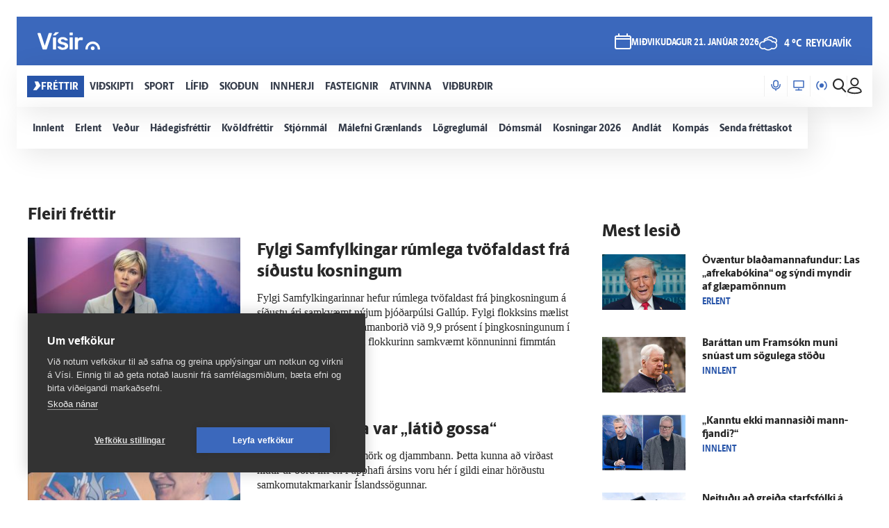

--- FILE ---
content_type: text/html; charset=utf-8
request_url: https://www.visir.is/g/other/frettir01/202212/2346742d
body_size: 193045
content:
<!DOCTYPE html>
<html lang="is">
<head>
    <meta charset="utf-8">
    <meta http-equiv="X-UA-Compatible" content="IE=edge">
    <meta name="format-detection" content="telephone=no">
    <meta name="viewport" content="width=device-width, initial-scale=1, user-scalable=no">
    
    <script>
    const cookieUpdateEvent = new Event("cookieUpdate");
</script>

<!-- Google Tag Manager -->
<script>
    (function (w, d, s, l, i) {
        w[l] = w[l] || []; w[l].push({
            'gtm.start':
                new Date().getTime(), event: 'gtm.js'
        }); var f = d.getElementsByTagName(s)[0],
            j = d.createElement(s), dl = l != 'dataLayer' ? '&l=' + l : ''; j.async = true; j.src =
                'https://www.googletagmanager.com/gtm.js?id=' + i + dl; f.parentNode.insertBefore(j, f);
        window.dataLayer.push({
            'event': 'custom_page_view',
            'category': 'Frettir',
            'sub_category': 'frettir01'
        })
    })(window, document, 'script', 'dataLayer', 'GTM-KSWPW6N');
</script>
<!-- End Google Tag Manager -->

<!--ChartBeat-->
<script type="text/javascript">
    (function () {
        var _sf_async_config = window._sf_async_config = (window._sf_async_config || {});
        /** CONFIGURATION START **/
        _sf_async_config.uid = 39908;
        _sf_async_config.domain = "visir.is";
        _sf_async_config.useCanonical = true;
        _sf_async_config.sections = "Frettir";
        
        _sf_async_config.playerdomain = 'visir.is';
    /** CONFIGURATION END **/
        function loadChartbeat() {
            var e = document.createElement('script');
            var n = document.getElementsByTagName('script')[0];
            e.type = 'text/javascript';
            e.async = true;
            e.src = '//static.chartbeat.com/js/chartbeat_video.js';
            n.parentNode.insertBefore(e, n);
        }
        loadChartbeat();
    })();
</script>



    <link href="/js/videojs/skins/jwlike/videojs.css" rel="stylesheet" type="text/css">
    <link href="/js/videojs/skins/vjs-visir.css" rel="stylesheet" type="text/css">

    
    <meta name="description" content="Visir.is - Fleiri fr&#xE9;ttir" />
    <meta property="og:title" content="Fleiri fr&#xE9;ttir - Vísir" />
    <meta property="og:type" content="website" />
    <meta property="og:url" content="https://www.visir.is/f/frettir01" />
    <meta property="og:image" content="" />
    <meta property="og:description" content="Fleiri fr&#xE9;ttir" />
    <meta property="article:section" content="Frettir" />
    <meta property="twitter:card" content="summary" />
    <meta property="twitter:title" content="Visir.is - Fleiri fr&#xE9;ttir" />
    <meta property="twitter:url" content="https://www.visir.is/f/frettir01" />
    <meta property="twitter:image" content="" />
    <meta property="twitter:description" content="Visir.is - Fleiri fr&#xE9;ttir" />
    <link rel="canonical" href="https://www.visir.is/f/frettir01" />


    
<meta property="k5a:login" content="0">
<meta property="k5a:subscriber" content="0">


    <link rel="apple-touch-icon" sizes="57x57" href="/static/1.0.1231/img/favicon/visir-favicon-57x57.png">
    <link rel="apple-touch-icon" sizes="60x60" href="/static/1.0.1231/img/favicon/visir-favicon-60x60.png">
    <link rel="apple-touch-icon" sizes="72x72" href="/static/1.0.1231/img/favicon/visir-favicon-72x72.png">
    <link rel="apple-touch-icon" sizes="76x76" href="/static/1.0.1231/img/favicon/visir-favicon-76x76.png">
    <link rel="apple-touch-icon" sizes="114x114" href="/static/1.0.1231/img/favicon/visir-favicon-114x114.png">
    <link rel="apple-touch-icon" sizes="120x120" href="/static/1.0.1231/img/favicon/visir-favicon-120x120.png">
    <link rel="apple-touch-icon" sizes="144x144" href="/static/1.0.1231/img/favicon/visir-favicon-144x144.png">
    <link rel="apple-touch-icon" sizes="152x152" href="/static/1.0.1231/img/favicon/visir-favicon-152x152.png">
    <link rel="apple-touch-icon" sizes="180x180" href="/static/1.0.1231/img/favicon/visir-favicon-180x180.png">
    <link rel="icon" type="image/png" sizes="192x192" href="/static/1.0.1231/img/favicon/visir-favicon-192x192.png">
    <link rel="icon" type="image/png" sizes="32x32" href="/static/1.0.1231/img/favicon/visir-favicon-32x32.png">
    <link rel="icon" type="image/png" sizes="96x96" href="/static/1.0.1231/img/favicon/visir-favicon-96x96.png">
    <link rel="icon" type="image/png" sizes="16x16" href="/static/1.0.1231/img/favicon/visir-favicon-16x16.png">
    <link rel="manifest" href="/static/1.0.1231/img/favicon/manifest.json">
    <meta name="msapplication-TileColor" content="#ffffff">
    <meta name="msapplication-TileImage" content="/static/1.0.1231/img/favicon/visir-favicon-144x144.png">
    <meta property="fb:app_id" content="169323689758194"/>
    <meta property="fb:admins" content="100001241383489"/>
    <meta name="application-name" content="visir.is"/>
    <meta name="twitter:widgets:csp" content="on">
    <meta name="facebook-domain-verification" content="5wsmwcm70ednfhid864mksq74lbjrb" />

        <title>Fleiri fr&#xE9;ttir - Vísir</title>
        <meta property="og:site_name" content="visir.is"/>
        <meta name="theme-color" content="#ffffff">

    <link rel="stylesheet" href="/static/1.0.1231/css/main.css" media="all">
    <link rel="stylesheet" href="/static/1.0.1231/css/print.css" media="print">

    

    <script src="https://cdnjs.cloudflare.com/polyfill/v3/polyfill.min.js?features=default-3.6,Array.prototype.includes,fetch,Promise"></script>
    <script>window.lazySizesConfig = window.lazySizesConfig || {}; lazySizesConfig.expand = 400; lazySizesConfig.loadMode = 3;</script>
    <script src="/static/static/js/lazysizes.min.js"></script>
    <script src="/js/image_error.min.js"></script>

    <!--Ecobox: Social media publishing automation-->
    <script async id="ebx" src="//applets.ebxcdn.com/ebx.js"></script>

    <link rel="search" type="application/opensearchdescription+xml" href="/static/opensearch.xml" title="Visir Search"/>
</head>


<body class="-news">

    <!-- Google Tag Manager (noscript) -->
    <noscript>
        <iframe src="https://www.googletagmanager.com/ns.html?id=GTM-KSWPW6N"
                height="0" width="0" style="display:none;visibility:hidden"></iframe>
    </noscript>
    <!-- End Google Tag Manager (noscript) -->

        

<div class="mobile-header-menu" id="mobile-header-menu">
    <div class="mobile-menu-top">
        
        <div class="nav-buttons">
                <a href="https://tal.visir.is/" class="mobile-menu__category -tal main-category" id="M-tal">
                    <div class="mobile-category__text -tal">
<svg xmlns="http://www.w3.org/2000/svg" width="14" height="16" viewBox="0 0 14 16" fill="none" class="-nai -nav-icon">
    <title>Podcast</title>
    <path d="M10.3331 4.26667C10.3331 2.46254 8.8706 1 7.06647 1C5.26234 1 3.7998 2.46254 3.7998 4.26667V7.06667C3.7998 8.8708 5.26234 10.3333 7.06647 10.3333C8.8706 10.3333 10.3331 8.8708 10.3331 7.06667V4.26667Z" stroke="#1F2126" stroke-width="1.5" stroke-linecap="round" stroke-linejoin="round" />
    <path d="M13.1333 6.60001V7.06667C13.1333 10.4173 10.4173 13.1333 7.06667 13.1333C3.716 13.1333 1 10.4173 1 7.06667V6.60001" stroke="#1F2126" stroke-width="1.5" stroke-linecap="round" stroke-linejoin="round" />
    <path d="M7.06641 15V13.1333" stroke="#1F2126" stroke-width="1.5" stroke-linecap="round" stroke-linejoin="round" />
</svg>                        Hla&#xF0;varp
                    </div>
                </a>
                <a href="/sjonvarp" class="mobile-menu__category -tv main-category" id="M-TV">
                    <div class="mobile-category__text -tv">
<svg xmlns="http://www.w3.org/2000/svg" width="16" height="16" viewBox="0 0 16 16" fill="none" class="-nai -nav-icon">
    <title>TV</title>
    <path d="M8 14.5667V12.7" stroke-width="1.5" stroke-linecap="round" stroke-linejoin="round" />
    <path d="M3.7998 14.5667H12.1998" stroke-width="1.5" stroke-linecap="round" stroke-linejoin="round" />
    <path d="M15 1.5H1V10.8333H15V1.5Z" stroke-width="1.5" stroke-linecap="round" stroke-linejoin="round" />
</svg>                        Sj&#xF3;nvarp
                    </div>
                </a>
                <a href="/utvarp" class="mobile-menu__category -radio main-category" id="M-RADIO">
                    <div class="mobile-category__text -radio">
<svg xmlns="http://www.w3.org/2000/svg" width="16" height="13" viewBox="0 0 16 13" fill="none" class="-nai -nav-icon2">
    <title>Radio</title>
    <path class="fill-icon" d="M8.00033 8.93333C9.28899 8.93333 10.3337 7.88866 10.3337 6.6C10.3337 5.31133 9.28899 4.26666 8.00033 4.26666C6.71166 4.26666 5.66699 5.31133 5.66699 6.6C5.66699 7.88866 6.71166 8.93333 8.00033 8.93333Z" stroke-width="1.5" stroke-linecap="round" stroke-linejoin="round" />
    <path d="M3.79907 12.2C2.09947 10.9232 1 8.88947 1 6.6C1 4.31053 2.09947 2.2768 3.79907 1" stroke-width="1.5" stroke-linecap="round" stroke-linejoin="round" />
    <path d="M12.2012 12.2C13.9008 10.9232 15.0002 8.88947 15.0002 6.6C15.0002 4.31053 13.9008 2.2768 12.2012 1" stroke-width="1.5" stroke-linecap="round" stroke-linejoin="round" />
</svg>                        &#xDA;tvarp
                    </div>
                </a>
        </div>
        <div class="radio-station-container" id="radio-station-container-mobile">
            <div class="menu-limits">
    <a href="https://vefutvarp.visir.is/gullbylgjan/" class="new-menu__category sub-category radio-link">
        <img src='/static/1.0.1231/img/radio/color/new/GullBylgjan-logo-blue-lodrett-vector.svg' />
    </a>
    <a href="https://vefutvarp.visir.is/lettbylgjan/" class="new-menu__category sub-category radio-link">
        <img src='/static/1.0.1231/img/radio/color/new/LettBylgjan-logo-blue-lodrett-vector.svg' />
    </a>
    <a href="https://vefutvarp.visir.is/x977/" class="new-menu__category sub-category radio-link">
        <img src='/static/1.0.1231/img/radio/color/new/X977-logo-blue-vector.svg' />
    </a>
    <a href="https://vefutvarp.visir.is/bylgjan/" class="new-menu__category sub-category radio-link">
        <img src='/static/1.0.1231/img/radio/color/new/Bylgjan-logo-blue-vector.svg' />
    </a>
    <a href="https://vefutvarp.visir.is/fm957/" class="new-menu__category sub-category radio-link">
        <img src='/static/1.0.1231/img/radio/color/new/FM957-logo-blue-vector.svg' />
    </a>
</div>
        </div>
    </div>
    <div class="mobile-menu-bottom">
            <div href="/f/frettir" class="mobile-menu__category main-category child-True -news">
                <a href="/f/frettir" class="mobile-category__text -news">
                    <svg viewBox="0 0 12 14" class="arrow">
    <path d="M2.56645 0.358398H8.17906L11.8787 6.91493L5.86689 13.6419H0.285645L4.92609 6.91493L2.56645 0.358398Z" fill="white" />
</svg>
                    Fr&#xE9;ttir
                </a>
                    <div class="exp-container"> 
                        <div href="/" class="expand-btn"><i class="icon-arrow-right"></i></div>
                    </div>
            </div>
                <div class="mobile-menu__sub -news">
                        <a href="/f/frettir-innlent" class="mobile-menu__category sub-category -news">
                            <div class="mobile-category__text -news">
                                Innlent
                            </div>
                        </a>
                        <a href="/f/frettir-erlent" class="mobile-menu__category sub-category -news">
                            <div class="mobile-category__text -news">
                                Erlent
                            </div>
                        </a>
                        <a href="/p/vedur" class="mobile-menu__category sub-category -news">
                            <div class="mobile-category__text -news">
                                Ve&#xF0;ur
                            </div>
                        </a>
                        <a href="https://www.visir.is/t/2624" class="mobile-menu__category sub-category -news">
                            <div class="mobile-category__text -news">
                                H&#xE1;degisfr&#xE9;ttir
                            </div>
                        </a>
                        <a href="https://www.visir.is/t/2059" class="mobile-menu__category sub-category -news">
                            <div class="mobile-category__text -news">
                                Kv&#xF6;ldfr&#xE9;ttir
                            </div>
                        </a>
                        <a href="https://www.visir.is/p/stjornmal" class="mobile-menu__category sub-category -news">
                            <div class="mobile-category__text -news">
                                Stj&#xF3;rnm&#xE1;l
                            </div>
                        </a>
                        <a href="https://www.visir.is/t/4274/hotanir-bandarikjanna-vegna-graenlands" class="mobile-menu__category sub-category -news">
                            <div class="mobile-category__text -news">
                                M&#xE1;lefni Gr&#xE6;nlands
                            </div>
                        </a>
                        <a href="/p/logreglumal" class="mobile-menu__category sub-category -news">
                            <div class="mobile-category__text -news">
                                L&#xF6;greglum&#xE1;l
                            </div>
                        </a>
                        <a href="/p/domsmal" class="mobile-menu__category sub-category -news">
                            <div class="mobile-category__text -news">
                                D&#xF3;msm&#xE1;l
                            </div>
                        </a>
                        <a href="https://www.visir.is/t/3994/sveitarstjornarkosningar-2026" class="mobile-menu__category sub-category -news">
                            <div class="mobile-category__text -news">
                                Kosningar 2026
                            </div>
                        </a>
                        <a href="/p/andlat" class="mobile-menu__category sub-category -news">
                            <div class="mobile-category__text -news">
                                Andl&#xE1;t
                            </div>
                        </a>
                        <a href="/p/kompas" class="mobile-menu__category sub-category -news">
                            <div class="mobile-category__text -news">
                                Komp&#xE1;s
                            </div>
                        </a>
                        <a href="https://www.visir.is/frettaskot" class="mobile-menu__category sub-category -news">
                            <div class="mobile-category__text -news">
                                Senda fr&#xE9;ttaskot
                            </div>
                        </a>
                </div>
            <div href="/f/vidskipti" class="mobile-menu__category main-category child-True -business">
                <a href="/f/vidskipti" class="mobile-category__text -business">
                    <svg viewBox="0 0 12 14" class="arrow">
    <path d="M2.56645 0.358398H8.17906L11.8787 6.91493L5.86689 13.6419H0.285645L4.92609 6.91493L2.56645 0.358398Z" fill="white" />
</svg>
                    Vi&#xF0;skipti
                </a>
                    <div class="exp-container"> 
                        <div href="/" class="expand-btn"><i class="icon-arrow-right"></i></div>
                    </div>
            </div>
                <div class="mobile-menu__sub -business">
                        <a href="/f/vidskipti-innlent" class="mobile-menu__category sub-category -business">
                            <div class="mobile-category__text -business">
                                Innlent
                            </div>
                        </a>
                        <a href="/f/vidskipti-erlent" class="mobile-menu__category sub-category -business">
                            <div class="mobile-category__text -business">
                                Erlent
                            </div>
                        </a>
                        <a href="/p/atvinnulif" class="mobile-menu__category sub-category -business">
                            <div class="mobile-category__text -business">
                                Atvinnul&#xED;f
                            </div>
                        </a>
                        <a href="/p/neytendur" class="mobile-menu__category sub-category -business">
                            <div class="mobile-category__text -business">
                                Neytendur
                            </div>
                        </a>
                        <a href="/t/1686" class="mobile-menu__category sub-category -business">
                            <div class="mobile-category__text -business">
                                Se&#xF0;labankinn
                            </div>
                        </a>
                        <a href="/p/kauphollin" class="mobile-menu__category sub-category -business">
                            <div class="mobile-category__text -business">
                                Kauph&#xF6;llin
                            </div>
                        </a>
                        <a href="/p/vistaskipti" class="mobile-menu__category sub-category -business">
                            <div class="mobile-category__text -business">
                                Vistaskipti
                            </div>
                        </a>
                        <a href="/p/veitingastadir" class="mobile-menu__category sub-category -business">
                            <div class="mobile-category__text -business">
                                Veitingasta&#xF0;ir
                            </div>
                        </a>
                        <a href="https://www.visir.is/t/4076/fjarmalin-med-birni-berg" class="mobile-menu__category sub-category -business">
                            <div class="mobile-category__text -business">
                                Fj&#xE1;rm&#xE1;lin me&#xF0; Birni Berg
                            </div>
                        </a>
                        <a href="https://www.visir.is/ff2025" class="mobile-menu__category sub-category -business">
                            <div class="mobile-category__text -business">
                                Fram&#xFA;rskarandi fyrirt&#xE6;ki
                            </div>
                        </a>
                        <a href="https://www.visir.is/f/samstarf" class="mobile-menu__category sub-category -business">
                            <div class="mobile-category__text -business">
                                Samstarf
                            </div>
                        </a>
                        <a href="/p/frettirafflugi" class="mobile-menu__category sub-category -business">
                            <div class="mobile-category__text -business">
                                Fr&#xE9;ttir af flugi
                            </div>
                        </a>
                        <a href="/t/2727/fasteignamarkadur" class="mobile-menu__category sub-category -business">
                            <div class="mobile-category__text -business">
                                Fasteignamarka&#xF0;ur
                            </div>
                        </a>
                        <a href="/p/ferdamennskaaislandi" class="mobile-menu__category sub-category -business">
                            <div class="mobile-category__text -business">
                                Fer&#xF0;a&#xFE;j&#xF3;nusta
                            </div>
                        </a>
                </div>
            <div href="/f/sport" class="mobile-menu__category main-category child-True -sport">
                <a href="/f/sport" class="mobile-category__text -sport">
                    <svg viewBox="0 0 12 14" class="arrow">
    <path d="M2.56645 0.358398H8.17906L11.8787 6.91493L5.86689 13.6419H0.285645L4.92609 6.91493L2.56645 0.358398Z" fill="white" />
</svg>
                    Sport
                </a>
                    <div class="exp-container"> 
                        <div href="/" class="expand-btn"><i class="icon-arrow-right"></i></div>
                    </div>
            </div>
                <div class="mobile-menu__sub -sport">
                        <a href="/f/sport#sportoverview" class="mobile-menu__category sub-category -sport">
                            <div class="mobile-category__text -sport">
                                Sta&#xF0;an &#xED; deildum
                            </div>
                        </a>
                        <a href="/p/enski" class="mobile-menu__category sub-category -sport">
                            <div class="mobile-category__text -sport">
                                Enski boltinn
                            </div>
                        </a>
                        <a href="https://www.visir.is/p/emkarlaihandbolta2026" class="mobile-menu__category sub-category -sport">
                            <div class="mobile-category__text -sport">
                                EM &#xED; handbolta
                            </div>
                        </a>
                        <a href="/p/fotbolti" class="mobile-menu__category sub-category -sport">
                            <div class="mobile-category__text -sport">
                                F&#xF3;tbolti
                            </div>
                        </a>
                        <a href="/p/bonuskarla" class="mobile-menu__category sub-category -sport">
                            <div class="mobile-category__text -sport">
                                B&#xF3;nus karla
                            </div>
                        </a>
                        <a href="/p/bonuskvenna" class="mobile-menu__category sub-category -sport">
                            <div class="mobile-category__text -sport">
                                B&#xF3;nus kvenna
                            </div>
                        </a>
                        <a href="/p/oliskarla" class="mobile-menu__category sub-category -sport">
                            <div class="mobile-category__text -sport">
                                Ol&#xED;s karla
                            </div>
                        </a>
                        <a href="/p/oliskvenna" class="mobile-menu__category sub-category -sport">
                            <div class="mobile-category__text -sport">
                                Ol&#xED;s kvenna
                            </div>
                        </a>
                        <a href="/p/bestakarla" class="mobile-menu__category sub-category -sport">
                            <div class="mobile-category__text -sport">
                                Besta karla
                            </div>
                        </a>
                        <a href="/p/bestakvenna" class="mobile-menu__category sub-category -sport">
                            <div class="mobile-category__text -sport">
                                Besta kvenna
                            </div>
                        </a>
                        <a href="/p/korfubolti" class="mobile-menu__category sub-category -sport">
                            <div class="mobile-category__text -sport">
                                K&#xF6;rfubolti
                            </div>
                        </a>
                        <a href="/p/handbolti" class="mobile-menu__category sub-category -sport">
                            <div class="mobile-category__text -sport">
                                Handbolti
                            </div>
                        </a>
                        <a href="https://www.visir.is/p/nfl" class="mobile-menu__category sub-category -sport">
                            <div class="mobile-category__text -sport">
                                NFL
                            </div>
                        </a>
                        <a href="/p/islenski" class="mobile-menu__category sub-category -sport">
                            <div class="mobile-category__text -sport">
                                &#xCD;slenski boltinn
                            </div>
                        </a>
                        <a href="/p/meistaradeildin" class="mobile-menu__category sub-category -sport">
                            <div class="mobile-category__text -sport">
                                Meistaradeildin
                            </div>
                        </a>
                        <a href="/p/golf" class="mobile-menu__category sub-category -sport">
                            <div class="mobile-category__text -sport">
                                Golf
                            </div>
                        </a>
                </div>
            <div href="/f/lifid" class="mobile-menu__category main-category child-True -life">
                <a href="/f/lifid" class="mobile-category__text -life">
                    <svg viewBox="0 0 12 14" class="arrow">
    <path d="M2.56645 0.358398H8.17906L11.8787 6.91493L5.86689 13.6419H0.285645L4.92609 6.91493L2.56645 0.358398Z" fill="white" />
</svg>
                    L&#xED;fi&#xF0;
                </a>
                    <div class="exp-container"> 
                        <div href="/" class="expand-btn"><i class="icon-arrow-right"></i></div>
                    </div>
            </div>
                <div class="mobile-menu__sub -life">
                        <a href="/other/tarot" class="mobile-menu__category sub-category -life">
                            <div class="mobile-category__text -life">
                                Tarot dagsins
                            </div>
                        </a>
                        <a href="/p/gagnryni" class="mobile-menu__category sub-category -life">
                            <div class="mobile-category__text -life">
                                Gagnr&#xFD;ni
                            </div>
                        </a>
                        <a href="/p/eurovision" class="mobile-menu__category sub-category -life">
                            <div class="mobile-category__text -life">
                                Eurovision
                            </div>
                        </a>
                        <a href="/p/menning" class="mobile-menu__category sub-category -life">
                            <div class="mobile-category__text -life">
                                Menning
                            </div>
                        </a>
                        <a href="/p/samkvaemislifid" class="mobile-menu__category sub-category -life">
                            <div class="mobile-category__text -life">
                                Samkv&#xE6;misl&#xED;fi&#xF0;
                            </div>
                        </a>
                        <a href="/p/bioogsjonvarp" class="mobile-menu__category sub-category -life">
                            <div class="mobile-category__text -life">
                                B&#xED;&#xF3; og sj&#xF3;nvarp
                            </div>
                        </a>
                        <a href="https://www.visir.is/t/936" class="mobile-menu__category sub-category -life">
                            <div class="mobile-category__text -life">
                                &#xCD;sland &#xED; dag
                            </div>
                        </a>
                        <a href="/p/tonlist" class="mobile-menu__category sub-category -life">
                            <div class="mobile-category__text -life">
                                T&#xF3;nlist
                            </div>
                        </a>
                        <a href="/p/uppskriftir" class="mobile-menu__category sub-category -life">
                            <div class="mobile-category__text -life">
                                Uppskriftir
                            </div>
                        </a>
                        <a href="/p/heilsa/" class="mobile-menu__category sub-category -life">
                            <div class="mobile-category__text -life">
                                Heilsa
                            </div>
                        </a>
                        <a href="/p/askorun" class="mobile-menu__category sub-category -life">
                            <div class="mobile-category__text -life">
                                &#xC1;skorun
                            </div>
                        </a>
                        <a href="/t/4159/samhengid-med-sif" class="mobile-menu__category sub-category -life">
                            <div class="mobile-category__text -life">
                                Samhengi&#xF0; me&#xF0; Sif
                            </div>
                        </a>
                        <a href="/p/leikjavisir" class="mobile-menu__category sub-category -life">
                            <div class="mobile-category__text -life">
                                Leikjav&#xED;sir
                            </div>
                        </a>
                        <a href="https://www.visir.is/p/kynlif" class="mobile-menu__category sub-category -life">
                            <div class="mobile-category__text -life">
                                Kynl&#xED;f
                            </div>
                        </a>
                        <a href="/f/lifid-samstarf" class="mobile-menu__category sub-category -life">
                            <div class="mobile-category__text -life">
                                Samstarf
                            </div>
                        </a>
                        <a href="/p/tiskaoghonnun" class="mobile-menu__category sub-category -life">
                            <div class="mobile-category__text -life">
                                T&#xED;ska og h&#xF6;nnun
                            </div>
                        </a>
                        <a href="https://www.visir.is/t/3681/utkall" class="mobile-menu__category sub-category -life">
                            <div class="mobile-category__text -life">
                                &#xDA;tkall
                            </div>
                        </a>
                        <a href="https://www.visir.is/t/1040" class="mobile-menu__category sub-category -life">
                            <div class="mobile-category__text -life">
                                H&#xFA;s og heimili
                            </div>
                        </a>
                </div>
            <div href="/f/skodanir" class="mobile-menu__category main-category child-True -opinion">
                <a href="/f/skodanir" class="mobile-category__text -opinion">
                    <svg viewBox="0 0 12 14" class="arrow">
    <path d="M2.56645 0.358398H8.17906L11.8787 6.91493L5.86689 13.6419H0.285645L4.92609 6.91493L2.56645 0.358398Z" fill="white" />
</svg>
                    Sko&#xF0;un
                </a>
                    <div class="exp-container"> 
                        <div href="/" class="expand-btn"><i class="icon-arrow-right"></i></div>
                    </div>
            </div>
                <div class="mobile-menu__sub -opinion">
                        <a href="/t/4132/skodun-sveitarstjornarkosningar-2026" class="mobile-menu__category sub-category -opinion">
                            <div class="mobile-category__text -opinion">
                                Sveitarstj&#xF3;rnarkosningar 2026
                            </div>
                        </a>
                        <a href="/p/skodunalthingisogsveitarstjornarmenn" class="mobile-menu__category sub-category -opinion">
                            <div class="mobile-category__text -opinion">
                                Kj&#xF6;rnir fulltr&#xFA;ar
                            </div>
                        </a>
                        <a href="/p/halldor" class="mobile-menu__category sub-category -opinion">
                            <div class="mobile-category__text -opinion">
                                Halld&#xF3;r
                            </div>
                        </a>
                        <a href="/um-skodanagreinar" class="mobile-menu__category sub-category -opinion">
                            <div class="mobile-category__text -opinion">
                                Um sko&#xF0;ana&#xAD;greinar &#xE1; V&#xED;si
                            </div>
                        </a>
                </div>
            <div href="/f/innherji" class="mobile-menu__category main-category child-False -insider">
                <a href="/f/innherji" class="mobile-category__text -insider">
                    <svg viewBox="0 0 12 14" class="arrow">
    <path d="M2.56645 0.358398H8.17906L11.8787 6.91493L5.86689 13.6419H0.285645L4.92609 6.91493L2.56645 0.358398Z" fill="white" />
</svg>
                    Innherji
                </a>
            </div>
            <div href="http://fasteignir.visir.is" class="mobile-menu__category main-category child-False -realestate">
                <a href="http://fasteignir.visir.is" class="mobile-category__text -realestate">
                    <svg viewBox="0 0 12 14" class="arrow">
    <path d="M2.56645 0.358398H8.17906L11.8787 6.91493L5.86689 13.6419H0.285645L4.92609 6.91493L2.56645 0.358398Z" fill="white" />
</svg>
                    Fasteignir
                </a>
            </div>
            <div href="/atvinna" class="mobile-menu__category main-category child-False -profession">
                <a href="/atvinna" class="mobile-category__text -profession">
                    <svg viewBox="0 0 12 14" class="arrow">
    <path d="M2.56645 0.358398H8.17906L11.8787 6.91493L5.86689 13.6419H0.285645L4.92609 6.91493L2.56645 0.358398Z" fill="white" />
</svg>
                    Atvinna
                </a>
            </div>
            <div href="/vidburdir " class="mobile-menu__category main-category child-False -vidburdir">
                <a href="/vidburdir " class="mobile-category__text -vidburdir">
                    <svg viewBox="0 0 12 14" class="arrow">
    <path d="M2.56645 0.358398H8.17906L11.8787 6.91493L5.86689 13.6419H0.285645L4.92609 6.91493L2.56645 0.358398Z" fill="white" />
</svg>
                    Vi&#xF0;bur&#xF0;ir
                </a>
            </div>
    </div>
</div>
<div class="background-header"></div>
<header class="main-header new-header  ">
    <div class="new-header__upper">
		<div class="limit">
            <a href="/" class="brand_logo logo__upper">
                <svg id="Layer_2" data-name="Layer 2" xmlns="http://www.w3.org/2000/svg" viewBox="0 0 66.86 19.06">
    <defs>
        <style>
            .cls-1 {
                fill: #fff;
            }
        </style>
    </defs>
    <g id="Layer_1-2" data-name="Layer 1">
        <g>
            <path class="cls-1" d="M6.32,18.45c-.27,0-.47-.07-.62-.2-.15-.13-.26-.3-.32-.5L.05,1.77c-.03-.08-.05-.16-.05-.22,0-.15.05-.27.15-.37.1-.1.22-.15.37-.15h2.19c.23,0,.41.06.54.19.12.12.2.25.24.36l4.21,12.82L11.9,1.57c.03-.12.11-.24.24-.36.12-.12.3-.19.54-.19h2.19c.13,0,.25.05.36.15.11.1.16.22.16.37,0,.07-.02.14-.05.22l-5.33,15.98c-.07.2-.17.37-.32.5-.15.13-.36.2-.62.2h-2.74ZM18.67,3.63c.22,0,.39-.03.51-.08.12-.05.25-.13.39-.25l3.09-2.54c.08-.08.12-.18.12-.3,0-.32-.16-.47-.47-.47h-2.49c-.22,0-.38.03-.5.09s-.26.18-.42.36l-2.02,2.47c-.08.08-.12.19-.12.32,0,.27.13.4.4.4h1.52ZM19.22,18.45c.18,0,.33-.06.44-.17.11-.12.16-.26.16-.42V6.1c0-.17-.05-.31-.16-.42-.11-.12-.25-.17-.44-.17h-2.07c-.17,0-.31.06-.42.17s-.17.26-.17.42v11.75c0,.17.06.31.17.42s.26.17.42.17h2.07ZM27.04,18.7c1.26,0,2.32-.17,3.17-.51.85-.34,1.5-.81,1.94-1.41.44-.6.66-1.27.66-2.02,0-.61-.14-1.17-.41-1.68-.27-.51-.74-.95-1.39-1.34-.66-.39-1.54-.68-2.65-.88-.98-.2-1.71-.39-2.19-.57-.48-.18-.8-.38-.96-.58-.16-.21-.24-.45-.24-.73,0-.41.17-.76.5-1.03.33-.27.81-.41,1.44-.41.5,0,.9.07,1.21.2.31.13.57.29.78.49.22.19.41.37.6.54.07.05.13.09.2.12.07.03.14.05.22.05h1.84c.15,0,.28-.05.4-.16.12-.11.17-.25.15-.44-.02-.25-.14-.54-.37-.88-.23-.34-.57-.68-1.01-1.01-.44-.33-.99-.61-1.66-.83-.66-.22-1.44-.34-2.34-.34-1.14,0-2.1.19-2.87.57-.77.38-1.35.87-1.74,1.46-.39.59-.58,1.21-.58,1.86s.15,1.24.45,1.74c.3.5.76.91,1.37,1.24.61.33,1.39.61,2.32.82.95.2,1.68.39,2.19.56.51.17.87.37,1.06.59.19.22.29.5.29.85,0,.48-.22.85-.66,1.11-.44.26-.98.39-1.63.39-.5,0-.91-.07-1.24-.21-.33-.14-.62-.31-.86-.51-.24-.2-.47-.39-.68-.57-.08-.08-.15-.13-.2-.15-.05-.02-.11-.02-.17-.02h-1.97c-.15,0-.29.05-.41.16-.12.11-.18.25-.16.44.02.23.13.52.35.87.22.35.55.7,1,1.05.45.35,1.02.64,1.73.87.71.23,1.56.35,2.55.35M37.04,18.45c.18,0,.33-.06.44-.17.11-.12.16-.26.16-.42V6.1c0-.16-.05-.31-.16-.42-.11-.12-.25-.17-.44-.17h-2.07c-.17,0-.31.06-.42.17s-.17.26-.17.42v11.75c0,.17.06.31.17.42s.26.17.42.17h2.07ZM37.14,3.36c.18,0,.33-.06.45-.17.12-.12.17-.26.17-.42V.97c0-.17-.06-.31-.17-.42-.12-.12-.27-.17-.45-.17h-2.26c-.17,0-.31.06-.42.17-.12.12-.17.26-.17.42v1.79c0,.17.06.31.17.42.12.12.26.17.42.17h2.26ZM42.72,18.45c.18,0,.33-.06.45-.17s.17-.26.17-.42v-6.85c0-.8.22-1.42.66-1.86.44-.44,1.06-.66,1.86-.66h1.94c.18,0,.33-.06.44-.17.11-.12.16-.26.16-.42v-1.79c0-.17-.05-.31-.16-.42-.11-.12-.25-.17-.44-.17h-1.02c-.8,0-1.5.14-2.1.42-.61.28-1.1.69-1.48,1.22v-1.02c0-.18-.06-.33-.19-.45s-.27-.17-.44-.17h-2.02c-.17,0-.31.06-.42.17s-.17.27-.17.45v11.73c0,.17.06.31.17.42s.26.17.42.17h2.17Z" />
            <path class="cls-1" d="M59.04,19.06c-.25,0-.49-.04-.72-.13-.49-.18-.9-.56-1.12-1.04-.25-.53-.25-1.16,0-1.69.26-.59.82-1.03,1.45-1.15h0c.12-.03.25-.04.38-.04.77,0,1.52.48,1.83,1.16h0c.25.52.26,1.15.03,1.67-.2.49-.6.88-1.09,1.08-.24.1-.51.15-.77.15M66.78,18.36s.07-.1.08-.17c.03-1.18-.18-2.35-.6-3.38-.65-1.59-1.81-2.95-3.26-3.82-1.19-.72-2.55-1.1-3.94-1.1-.18,0-.36,0-.54.02-2.09.13-4.15,1.21-5.49,2.89-1.22,1.49-1.86,3.45-1.79,5.41,0,.06.04.12.08.16.05.05.11.08.18.08.29,0,.58,0,.87,0,.36,0,.72,0,1.08,0,.07,0,.13-.03.18-.08.05-.05.08-.12.08-.21h0v-.04c0-.06,0-.11,0-.16,0-.95.22-1.87.64-2.67.54-1.03,1.4-1.87,2.43-2.36.69-.34,1.48-.52,2.27-.52.4,0,.8.04,1.19.13,1.56.35,2.95,1.5,3.62,2.98.37.78.55,1.68.53,2.68,0,.07.04.12.08.17s.1.07.17.08c.27,0,.56,0,.9,0,.3,0,.61,0,.91,0h.16c.07,0,.13-.04.18-.08" />
        </g>
    </g>
</svg>
            </a>

            <div class="new-header__right" id="mobile-header-nav">
                <!-- Mobile Top Nav -->

                <div class="nav-icons">
                    <div class="new-menu__icon -search">
                        <a href="/leit"><i class="icon-search"></i></a>
                    </div>
                    <span class="nav-divider"></span>
                    <div class="new-menu__icon -user" id="login_toggler_mobile">
                        
<div class="user-profile-container">

        
            <span class="user-profile user-default-img">
                <svg viewBox="0 0 22 26" fill="none" xmlns="http://www.w3.org/2000/svg">
                <circle cx="10.8961" cy="7.20266" r="5.43398" stroke="#282828" stroke-width="2"/>
                <path d="M20.7925 21.5234C20.7925 21.6545 20.7275 21.8955 20.3102 22.2305C19.891 22.5671 19.2203 22.9064 18.2943 23.2049C16.4523 23.7987 13.8391 24.1555 10.8963 24.1555C7.99339 24.1555 5.38543 23.6536 3.53168 22.9829C2.60002 22.6458 1.90112 22.2812 1.45623 21.9476C1.07699 21.6632 1.00998 21.5018 1.00018 21.4876C1.01481 19.9677 1.95957 18.4664 3.74063 17.296C5.52732 16.1219 8.05437 15.363 10.8963 15.363C13.7382 15.363 16.2652 16.1219 18.0519 17.296C19.847 18.4756 20.7925 19.9913 20.7925 21.5234Z" stroke="#282828" stroke-width="2"/>
                </svg>
            </span>
</div>
                    </div>
                    <span class="nav-divider"></span>
                    <div class="new-menu__icon -hamburger" id="mobileNavToggler">
                        <svg xmlns="http://www.w3.org/2000/svg" width="24" height="24" viewBox="0 0 24 24" fill="none" class="hamburger-nav">
    <title>Menu</title>
    <path class="first-line" d="M23 13H1C0.448 13 0 12.553 0 12C0 11.447 0.448 11 1 11H23C23.552 11 24 11.447 24 12C24 12.553 23.552 13 23 13Z" fill="white" />
    <path class="second-line" d="M23 13H1C0.448 13 0 12.553 0 12C0 11.447 0.448 11 1 11H23C23.552 11 24 11.447 24 12C24 12.553 23.552 13 23 13Z" fill="white" />
    <path class="small-lines" d="M23 6H12C11.448 6 11 5.553 11 5C11 4.447 11.448 4 12 4H23C23.552 4 24 4.447 24 5C24 5.553 23.552 6 23 6Z" fill="white" />
    <path class="small-lines" d="M12 20H1C0.448 20 0 19.553 0 19C0 18.447 0.448 18 1 18H12C12.552 18 13 18.447 13 19C13 19.553 12.552 20 12 20Z" fill="white" />
</svg>
                        
                    </div>
                </div>

                <!-- Desktop Nav -->

                <div class="new-header__calendar">
                    <svg xmlns="http://www.w3.org/2000/svg" width="24" height="23" viewBox="0 0 24 23" fill="none">
    <title>Calendar</title>
    <path d="M6 1V3" stroke-width="2" stroke-linecap="round" stroke-linejoin="round" />
    <path d="M18 1V3" stroke-width="2" stroke-linecap="round" stroke-linejoin="round" />
    <path d="M1 8H23" stroke-width="2" stroke-linecap="round" stroke-linejoin="round" />
    <path d="M21 4H3C1.89543 4 1 4.89543 1 6V20C1 21.1046 1.89543 22 3 22H21C22.1046 22 23 21.1046 23 20V6C23 4.89543 22.1046 4 21 4Z" stroke-width="2" stroke-linecap="round" stroke-linejoin="round" />
</svg>
                    <a href="/">mi&#xF0;vikudagur 21. jan&#xFA;ar 2026</a>
                </div>
                <div class="new-header__weather">
                    <div class='weather-widget weather-widget--sunny'><span class='icon-cloudy'></span><a href='/p/vedur'><span>4 °C &nbsp;</span><span>Reykjavík</span></a></div>
                </div>
            </div>
		</div>
	</div>
    <a href="/" class="brand_logo logo__lower">
        <svg id="Layer_2" data-name="Layer 2" xmlns="http://www.w3.org/2000/svg" viewBox="0 0 66.86 19.06">
    <defs>
        <style>
            .cls-1 {
                fill: #fff;
            }
        </style>
    </defs>
    <g id="Layer_1-2" data-name="Layer 1">
        <g>
            <path class="cls-1" d="M6.32,18.45c-.27,0-.47-.07-.62-.2-.15-.13-.26-.3-.32-.5L.05,1.77c-.03-.08-.05-.16-.05-.22,0-.15.05-.27.15-.37.1-.1.22-.15.37-.15h2.19c.23,0,.41.06.54.19.12.12.2.25.24.36l4.21,12.82L11.9,1.57c.03-.12.11-.24.24-.36.12-.12.3-.19.54-.19h2.19c.13,0,.25.05.36.15.11.1.16.22.16.37,0,.07-.02.14-.05.22l-5.33,15.98c-.07.2-.17.37-.32.5-.15.13-.36.2-.62.2h-2.74ZM18.67,3.63c.22,0,.39-.03.51-.08.12-.05.25-.13.39-.25l3.09-2.54c.08-.08.12-.18.12-.3,0-.32-.16-.47-.47-.47h-2.49c-.22,0-.38.03-.5.09s-.26.18-.42.36l-2.02,2.47c-.08.08-.12.19-.12.32,0,.27.13.4.4.4h1.52ZM19.22,18.45c.18,0,.33-.06.44-.17.11-.12.16-.26.16-.42V6.1c0-.17-.05-.31-.16-.42-.11-.12-.25-.17-.44-.17h-2.07c-.17,0-.31.06-.42.17s-.17.26-.17.42v11.75c0,.17.06.31.17.42s.26.17.42.17h2.07ZM27.04,18.7c1.26,0,2.32-.17,3.17-.51.85-.34,1.5-.81,1.94-1.41.44-.6.66-1.27.66-2.02,0-.61-.14-1.17-.41-1.68-.27-.51-.74-.95-1.39-1.34-.66-.39-1.54-.68-2.65-.88-.98-.2-1.71-.39-2.19-.57-.48-.18-.8-.38-.96-.58-.16-.21-.24-.45-.24-.73,0-.41.17-.76.5-1.03.33-.27.81-.41,1.44-.41.5,0,.9.07,1.21.2.31.13.57.29.78.49.22.19.41.37.6.54.07.05.13.09.2.12.07.03.14.05.22.05h1.84c.15,0,.28-.05.4-.16.12-.11.17-.25.15-.44-.02-.25-.14-.54-.37-.88-.23-.34-.57-.68-1.01-1.01-.44-.33-.99-.61-1.66-.83-.66-.22-1.44-.34-2.34-.34-1.14,0-2.1.19-2.87.57-.77.38-1.35.87-1.74,1.46-.39.59-.58,1.21-.58,1.86s.15,1.24.45,1.74c.3.5.76.91,1.37,1.24.61.33,1.39.61,2.32.82.95.2,1.68.39,2.19.56.51.17.87.37,1.06.59.19.22.29.5.29.85,0,.48-.22.85-.66,1.11-.44.26-.98.39-1.63.39-.5,0-.91-.07-1.24-.21-.33-.14-.62-.31-.86-.51-.24-.2-.47-.39-.68-.57-.08-.08-.15-.13-.2-.15-.05-.02-.11-.02-.17-.02h-1.97c-.15,0-.29.05-.41.16-.12.11-.18.25-.16.44.02.23.13.52.35.87.22.35.55.7,1,1.05.45.35,1.02.64,1.73.87.71.23,1.56.35,2.55.35M37.04,18.45c.18,0,.33-.06.44-.17.11-.12.16-.26.16-.42V6.1c0-.16-.05-.31-.16-.42-.11-.12-.25-.17-.44-.17h-2.07c-.17,0-.31.06-.42.17s-.17.26-.17.42v11.75c0,.17.06.31.17.42s.26.17.42.17h2.07ZM37.14,3.36c.18,0,.33-.06.45-.17.12-.12.17-.26.17-.42V.97c0-.17-.06-.31-.17-.42-.12-.12-.27-.17-.45-.17h-2.26c-.17,0-.31.06-.42.17-.12.12-.17.26-.17.42v1.79c0,.17.06.31.17.42.12.12.26.17.42.17h2.26ZM42.72,18.45c.18,0,.33-.06.45-.17s.17-.26.17-.42v-6.85c0-.8.22-1.42.66-1.86.44-.44,1.06-.66,1.86-.66h1.94c.18,0,.33-.06.44-.17.11-.12.16-.26.16-.42v-1.79c0-.17-.05-.31-.16-.42-.11-.12-.25-.17-.44-.17h-1.02c-.8,0-1.5.14-2.1.42-.61.28-1.1.69-1.48,1.22v-1.02c0-.18-.06-.33-.19-.45s-.27-.17-.44-.17h-2.02c-.17,0-.31.06-.42.17s-.17.27-.17.45v11.73c0,.17.06.31.17.42s.26.17.42.17h2.17Z" />
            <path class="cls-1" d="M59.04,19.06c-.25,0-.49-.04-.72-.13-.49-.18-.9-.56-1.12-1.04-.25-.53-.25-1.16,0-1.69.26-.59.82-1.03,1.45-1.15h0c.12-.03.25-.04.38-.04.77,0,1.52.48,1.83,1.16h0c.25.52.26,1.15.03,1.67-.2.49-.6.88-1.09,1.08-.24.1-.51.15-.77.15M66.78,18.36s.07-.1.08-.17c.03-1.18-.18-2.35-.6-3.38-.65-1.59-1.81-2.95-3.26-3.82-1.19-.72-2.55-1.1-3.94-1.1-.18,0-.36,0-.54.02-2.09.13-4.15,1.21-5.49,2.89-1.22,1.49-1.86,3.45-1.79,5.41,0,.06.04.12.08.16.05.05.11.08.18.08.29,0,.58,0,.87,0,.36,0,.72,0,1.08,0,.07,0,.13-.03.18-.08.05-.05.08-.12.08-.21h0v-.04c0-.06,0-.11,0-.16,0-.95.22-1.87.64-2.67.54-1.03,1.4-1.87,2.43-2.36.69-.34,1.48-.52,2.27-.52.4,0,.8.04,1.19.13,1.56.35,2.95,1.5,3.62,2.98.37.78.55,1.68.53,2.68,0,.07.04.12.08.17s.1.07.17.08c.27,0,.56,0,.9,0,.3,0,.61,0,.91,0h.16c.07,0,.13-.04.18-.08" />
        </g>
    </g>
</svg>
    </a>
	<div class="limit">
        <nav class="new-menu">
            <div class="menu-left" id="mainNav">
                    <a href="/f/frettir" class="new-menu__category main-category child-True -news">
                        <div class="category__text -news">
                            <svg viewBox="0 0 12 14" class="arrow">
    <path d="M2.56645 0.358398H8.17906L11.8787 6.91493L5.86689 13.6419H0.285645L4.92609 6.91493L2.56645 0.358398Z" fill="white" />
</svg>
                            Fr&#xE9;ttir
                        </div>
                    </a>
                        <div class="new-menu__sub -desktop-sub -news">
                            <div class="menu-limits"> 
                                    <a href="/f/frettir-innlent" class="new-menu__category sub-category">
                                        <div class="category__text -news">
                                            Innlent
                                        </div>
                                    </a>
                                    <a href="/f/frettir-erlent" class="new-menu__category sub-category">
                                        <div class="category__text -news">
                                            Erlent
                                        </div>
                                    </a>
                                    <a href="/p/vedur" class="new-menu__category sub-category">
                                        <div class="category__text -news">
                                            Ve&#xF0;ur
                                        </div>
                                    </a>
                                    <a href="https://www.visir.is/t/2624" class="new-menu__category sub-category">
                                        <div class="category__text -news">
                                            H&#xE1;degisfr&#xE9;ttir
                                        </div>
                                    </a>
                                    <a href="https://www.visir.is/t/2059" class="new-menu__category sub-category">
                                        <div class="category__text -news">
                                            Kv&#xF6;ldfr&#xE9;ttir
                                        </div>
                                    </a>
                                    <a href="https://www.visir.is/p/stjornmal" class="new-menu__category sub-category">
                                        <div class="category__text -news">
                                            Stj&#xF3;rnm&#xE1;l
                                        </div>
                                    </a>
                                    <a href="https://www.visir.is/t/4274/hotanir-bandarikjanna-vegna-graenlands" class="new-menu__category sub-category">
                                        <div class="category__text -news">
                                            M&#xE1;lefni Gr&#xE6;nlands
                                        </div>
                                    </a>
                                    <a href="/p/logreglumal" class="new-menu__category sub-category">
                                        <div class="category__text -news">
                                            L&#xF6;greglum&#xE1;l
                                        </div>
                                    </a>
                                    <a href="/p/domsmal" class="new-menu__category sub-category">
                                        <div class="category__text -news">
                                            D&#xF3;msm&#xE1;l
                                        </div>
                                    </a>
                                    <a href="https://www.visir.is/t/3994/sveitarstjornarkosningar-2026" class="new-menu__category sub-category">
                                        <div class="category__text -news">
                                            Kosningar 2026
                                        </div>
                                    </a>
                                    <a href="/p/andlat" class="new-menu__category sub-category">
                                        <div class="category__text -news">
                                            Andl&#xE1;t
                                        </div>
                                    </a>
                                    <a href="/p/kompas" class="new-menu__category sub-category">
                                        <div class="category__text -news">
                                            Komp&#xE1;s
                                        </div>
                                    </a>
                                    <a href="https://www.visir.is/frettaskot" class="new-menu__category sub-category">
                                        <div class="category__text -news">
                                            Senda fr&#xE9;ttaskot
                                        </div>
                                    </a>
                            </div>
                         </div>
                    <a href="/f/vidskipti" class="new-menu__category main-category child-True -business">
                        <div class="category__text -business">
                            <svg viewBox="0 0 12 14" class="arrow">
    <path d="M2.56645 0.358398H8.17906L11.8787 6.91493L5.86689 13.6419H0.285645L4.92609 6.91493L2.56645 0.358398Z" fill="white" />
</svg>
                            Vi&#xF0;skipti
                        </div>
                    </a>
                        <div class="new-menu__sub -desktop-sub -business">
                            <div class="menu-limits"> 
                                    <a href="/f/vidskipti-innlent" class="new-menu__category sub-category">
                                        <div class="category__text -business">
                                            Innlent
                                        </div>
                                    </a>
                                    <a href="/f/vidskipti-erlent" class="new-menu__category sub-category">
                                        <div class="category__text -business">
                                            Erlent
                                        </div>
                                    </a>
                                    <a href="/p/atvinnulif" class="new-menu__category sub-category">
                                        <div class="category__text -business">
                                            Atvinnul&#xED;f
                                        </div>
                                    </a>
                                    <a href="/p/neytendur" class="new-menu__category sub-category">
                                        <div class="category__text -business">
                                            Neytendur
                                        </div>
                                    </a>
                                    <a href="/t/1686" class="new-menu__category sub-category">
                                        <div class="category__text -business">
                                            Se&#xF0;labankinn
                                        </div>
                                    </a>
                                    <a href="/p/kauphollin" class="new-menu__category sub-category">
                                        <div class="category__text -business">
                                            Kauph&#xF6;llin
                                        </div>
                                    </a>
                                    <a href="/p/vistaskipti" class="new-menu__category sub-category">
                                        <div class="category__text -business">
                                            Vistaskipti
                                        </div>
                                    </a>
                                    <a href="/p/veitingastadir" class="new-menu__category sub-category">
                                        <div class="category__text -business">
                                            Veitingasta&#xF0;ir
                                        </div>
                                    </a>
                                    <a href="https://www.visir.is/t/4076/fjarmalin-med-birni-berg" class="new-menu__category sub-category">
                                        <div class="category__text -business">
                                            Fj&#xE1;rm&#xE1;lin me&#xF0; Birni Berg
                                        </div>
                                    </a>
                                    <a href="https://www.visir.is/ff2025" class="new-menu__category sub-category">
                                        <div class="category__text -business">
                                            Fram&#xFA;rskarandi fyrirt&#xE6;ki
                                        </div>
                                    </a>
                                    <a href="https://www.visir.is/f/samstarf" class="new-menu__category sub-category">
                                        <div class="category__text -business">
                                            Samstarf
                                        </div>
                                    </a>
                                    <a href="/p/frettirafflugi" class="new-menu__category sub-category">
                                        <div class="category__text -business">
                                            Fr&#xE9;ttir af flugi
                                        </div>
                                    </a>
                                    <a href="/t/2727/fasteignamarkadur" class="new-menu__category sub-category">
                                        <div class="category__text -business">
                                            Fasteignamarka&#xF0;ur
                                        </div>
                                    </a>
                                    <a href="/p/ferdamennskaaislandi" class="new-menu__category sub-category">
                                        <div class="category__text -business">
                                            Fer&#xF0;a&#xFE;j&#xF3;nusta
                                        </div>
                                    </a>
                            </div>
                         </div>
                    <a href="/f/sport" class="new-menu__category main-category child-True -sport">
                        <div class="category__text -sport">
                            <svg viewBox="0 0 12 14" class="arrow">
    <path d="M2.56645 0.358398H8.17906L11.8787 6.91493L5.86689 13.6419H0.285645L4.92609 6.91493L2.56645 0.358398Z" fill="white" />
</svg>
                            Sport
                        </div>
                    </a>
                        <div class="new-menu__sub -desktop-sub -sport">
                            <div class="menu-limits"> 
                                    <a href="/f/sport#sportoverview" class="new-menu__category sub-category">
                                        <div class="category__text -sport">
                                            Sta&#xF0;an &#xED; deildum
                                        </div>
                                    </a>
                                    <a href="/p/enski" class="new-menu__category sub-category">
                                        <div class="category__text -sport">
                                            Enski boltinn
                                        </div>
                                    </a>
                                    <a href="https://www.visir.is/p/emkarlaihandbolta2026" class="new-menu__category sub-category">
                                        <div class="category__text -sport">
                                            EM &#xED; handbolta
                                        </div>
                                    </a>
                                    <a href="/p/fotbolti" class="new-menu__category sub-category">
                                        <div class="category__text -sport">
                                            F&#xF3;tbolti
                                        </div>
                                    </a>
                                    <a href="/p/bonuskarla" class="new-menu__category sub-category">
                                        <div class="category__text -sport">
                                            B&#xF3;nus karla
                                        </div>
                                    </a>
                                    <a href="/p/bonuskvenna" class="new-menu__category sub-category">
                                        <div class="category__text -sport">
                                            B&#xF3;nus kvenna
                                        </div>
                                    </a>
                                    <a href="/p/oliskarla" class="new-menu__category sub-category">
                                        <div class="category__text -sport">
                                            Ol&#xED;s karla
                                        </div>
                                    </a>
                                    <a href="/p/oliskvenna" class="new-menu__category sub-category">
                                        <div class="category__text -sport">
                                            Ol&#xED;s kvenna
                                        </div>
                                    </a>
                                    <a href="/p/bestakarla" class="new-menu__category sub-category">
                                        <div class="category__text -sport">
                                            Besta karla
                                        </div>
                                    </a>
                                    <a href="/p/bestakvenna" class="new-menu__category sub-category">
                                        <div class="category__text -sport">
                                            Besta kvenna
                                        </div>
                                    </a>
                                    <a href="/p/korfubolti" class="new-menu__category sub-category">
                                        <div class="category__text -sport">
                                            K&#xF6;rfubolti
                                        </div>
                                    </a>
                                    <a href="/p/handbolti" class="new-menu__category sub-category">
                                        <div class="category__text -sport">
                                            Handbolti
                                        </div>
                                    </a>
                                    <a href="https://www.visir.is/p/nfl" class="new-menu__category sub-category">
                                        <div class="category__text -sport">
                                            NFL
                                        </div>
                                    </a>
                                    <a href="/p/islenski" class="new-menu__category sub-category">
                                        <div class="category__text -sport">
                                            &#xCD;slenski boltinn
                                        </div>
                                    </a>
                                    <a href="/p/meistaradeildin" class="new-menu__category sub-category">
                                        <div class="category__text -sport">
                                            Meistaradeildin
                                        </div>
                                    </a>
                                    <a href="/p/golf" class="new-menu__category sub-category">
                                        <div class="category__text -sport">
                                            Golf
                                        </div>
                                    </a>
                            </div>
                         </div>
                    <a href="/f/lifid" class="new-menu__category main-category child-True -life">
                        <div class="category__text -life">
                            <svg viewBox="0 0 12 14" class="arrow">
    <path d="M2.56645 0.358398H8.17906L11.8787 6.91493L5.86689 13.6419H0.285645L4.92609 6.91493L2.56645 0.358398Z" fill="white" />
</svg>
                            L&#xED;fi&#xF0;
                        </div>
                    </a>
                        <div class="new-menu__sub -desktop-sub -life">
                            <div class="menu-limits"> 
                                    <a href="/other/tarot" class="new-menu__category sub-category">
                                        <div class="category__text -life">
                                            Tarot dagsins
                                        </div>
                                    </a>
                                    <a href="/p/gagnryni" class="new-menu__category sub-category">
                                        <div class="category__text -life">
                                            Gagnr&#xFD;ni
                                        </div>
                                    </a>
                                    <a href="/p/eurovision" class="new-menu__category sub-category">
                                        <div class="category__text -life">
                                            Eurovision
                                        </div>
                                    </a>
                                    <a href="/p/menning" class="new-menu__category sub-category">
                                        <div class="category__text -life">
                                            Menning
                                        </div>
                                    </a>
                                    <a href="/p/samkvaemislifid" class="new-menu__category sub-category">
                                        <div class="category__text -life">
                                            Samkv&#xE6;misl&#xED;fi&#xF0;
                                        </div>
                                    </a>
                                    <a href="/p/bioogsjonvarp" class="new-menu__category sub-category">
                                        <div class="category__text -life">
                                            B&#xED;&#xF3; og sj&#xF3;nvarp
                                        </div>
                                    </a>
                                    <a href="https://www.visir.is/t/936" class="new-menu__category sub-category">
                                        <div class="category__text -life">
                                            &#xCD;sland &#xED; dag
                                        </div>
                                    </a>
                                    <a href="/p/tonlist" class="new-menu__category sub-category">
                                        <div class="category__text -life">
                                            T&#xF3;nlist
                                        </div>
                                    </a>
                                    <a href="/p/uppskriftir" class="new-menu__category sub-category">
                                        <div class="category__text -life">
                                            Uppskriftir
                                        </div>
                                    </a>
                                    <a href="/p/heilsa/" class="new-menu__category sub-category">
                                        <div class="category__text -life">
                                            Heilsa
                                        </div>
                                    </a>
                                    <a href="/p/askorun" class="new-menu__category sub-category">
                                        <div class="category__text -life">
                                            &#xC1;skorun
                                        </div>
                                    </a>
                                    <a href="/t/4159/samhengid-med-sif" class="new-menu__category sub-category">
                                        <div class="category__text -life">
                                            Samhengi&#xF0; me&#xF0; Sif
                                        </div>
                                    </a>
                                    <a href="/p/leikjavisir" class="new-menu__category sub-category">
                                        <div class="category__text -life">
                                            Leikjav&#xED;sir
                                        </div>
                                    </a>
                                    <a href="https://www.visir.is/p/kynlif" class="new-menu__category sub-category">
                                        <div class="category__text -life">
                                            Kynl&#xED;f
                                        </div>
                                    </a>
                                    <a href="/f/lifid-samstarf" class="new-menu__category sub-category">
                                        <div class="category__text -life">
                                            Samstarf
                                        </div>
                                    </a>
                                    <a href="/p/tiskaoghonnun" class="new-menu__category sub-category">
                                        <div class="category__text -life">
                                            T&#xED;ska og h&#xF6;nnun
                                        </div>
                                    </a>
                                    <a href="https://www.visir.is/t/1040" class="new-menu__category sub-category">
                                        <div class="category__text -life">
                                            H&#xFA;s og heimili
                                        </div>
                                    </a>
                            </div>
                         </div>
                    <a href="/f/skodanir" class="new-menu__category main-category child-True -opinion">
                        <div class="category__text -opinion">
                            <svg viewBox="0 0 12 14" class="arrow">
    <path d="M2.56645 0.358398H8.17906L11.8787 6.91493L5.86689 13.6419H0.285645L4.92609 6.91493L2.56645 0.358398Z" fill="white" />
</svg>
                            Sko&#xF0;un
                        </div>
                    </a>
                        <div class="new-menu__sub -desktop-sub -opinion">
                            <div class="menu-limits"> 
                                    <a href="/t/4132/skodun-sveitarstjornarkosningar-2026" class="new-menu__category sub-category">
                                        <div class="category__text -opinion">
                                            Sveitarstj&#xF3;rnarkosningar 2026
                                        </div>
                                    </a>
                                    <a href="/p/skodunalthingisogsveitarstjornarmenn" class="new-menu__category sub-category">
                                        <div class="category__text -opinion">
                                            Kj&#xF6;rnir fulltr&#xFA;ar
                                        </div>
                                    </a>
                                    <a href="/p/halldor" class="new-menu__category sub-category">
                                        <div class="category__text -opinion">
                                            Halld&#xF3;r
                                        </div>
                                    </a>
                                    <a href="/um-skodanagreinar" class="new-menu__category sub-category">
                                        <div class="category__text -opinion">
                                            Um sko&#xF0;ana&#xAD;greinar &#xE1; V&#xED;si
                                        </div>
                                    </a>
                            </div>
                         </div>
                    <a href="/f/innherji" class="new-menu__category main-category child-False -insider">
                        <div class="category__text -insider">
                            <svg viewBox="0 0 12 14" class="arrow">
    <path d="M2.56645 0.358398H8.17906L11.8787 6.91493L5.86689 13.6419H0.285645L4.92609 6.91493L2.56645 0.358398Z" fill="white" />
</svg>
                            Innherji
                        </div>
                    </a>
                    <a href="http://fasteignir.visir.is" class="new-menu__category main-category child-False -realestate">
                        <div class="category__text -realestate">
                            <svg viewBox="0 0 12 14" class="arrow">
    <path d="M2.56645 0.358398H8.17906L11.8787 6.91493L5.86689 13.6419H0.285645L4.92609 6.91493L2.56645 0.358398Z" fill="white" />
</svg>
                            Fasteignir
                        </div>
                    </a>
                    <a href="/atvinna" class="new-menu__category main-category child-False -profession">
                        <div class="category__text -profession">
                            <svg viewBox="0 0 12 14" class="arrow">
    <path d="M2.56645 0.358398H8.17906L11.8787 6.91493L5.86689 13.6419H0.285645L4.92609 6.91493L2.56645 0.358398Z" fill="white" />
</svg>
                            Atvinna
                        </div>
                    </a>
                    <a href="/vidburdir " class="new-menu__category main-category child-False -vidburdir">
                        <div class="category__text -vidburdir">
                            <svg viewBox="0 0 12 14" class="arrow">
    <path d="M2.56645 0.358398H8.17906L11.8787 6.91493L5.86689 13.6419H0.285645L4.92609 6.91493L2.56645 0.358398Z" fill="white" />
</svg>
                            Vi&#xF0;bur&#xF0;ir
                        </div>
                    </a>
            </div>
            <div class="menu-right">
                <div class="nav-buttons">
                       
                        <span class="nav-divider"></span>
                        <a href="https://tal.visir.is/" class="new-menu__category side-category -tal" id="-tal">
                            <div class="category__text -tal">
<svg xmlns="http://www.w3.org/2000/svg" width="14" height="16" viewBox="0 0 14 16" fill="none" class="-nai -nav-icon">
    <title>Podcast</title>
    <path d="M10.3331 4.26667C10.3331 2.46254 8.8706 1 7.06647 1C5.26234 1 3.7998 2.46254 3.7998 4.26667V7.06667C3.7998 8.8708 5.26234 10.3333 7.06647 10.3333C8.8706 10.3333 10.3331 8.8708 10.3331 7.06667V4.26667Z" stroke="#1F2126" stroke-width="1.5" stroke-linecap="round" stroke-linejoin="round" />
    <path d="M13.1333 6.60001V7.06667C13.1333 10.4173 10.4173 13.1333 7.06667 13.1333C3.716 13.1333 1 10.4173 1 7.06667V6.60001" stroke="#1F2126" stroke-width="1.5" stroke-linecap="round" stroke-linejoin="round" />
    <path d="M7.06641 15V13.1333" stroke="#1F2126" stroke-width="1.5" stroke-linecap="round" stroke-linejoin="round" />
</svg>                                Hla&#xF0;varp
                            </div>
                        </a>
                        <span class="nav-divider"></span>
                        <a href="/sjonvarp" class="new-menu__category side-category -tv" id="-TV">
                            <div class="category__text -tv">
<svg xmlns="http://www.w3.org/2000/svg" width="16" height="16" viewBox="0 0 16 16" fill="none" class="-nai -nav-icon">
    <title>TV</title>
    <path d="M8 14.5667V12.7" stroke-width="1.5" stroke-linecap="round" stroke-linejoin="round" />
    <path d="M3.7998 14.5667H12.1998" stroke-width="1.5" stroke-linecap="round" stroke-linejoin="round" />
    <path d="M15 1.5H1V10.8333H15V1.5Z" stroke-width="1.5" stroke-linecap="round" stroke-linejoin="round" />
</svg>                                Sj&#xF3;nvarp
                            </div>
                        </a>
                        <span class="nav-divider"></span>
                        <a href="/utvarp" class="new-menu__category side-category -radio" id="-RADIO">
                            <div class="category__text -radio">
<svg xmlns="http://www.w3.org/2000/svg" width="16" height="13" viewBox="0 0 16 13" fill="none" class="-nai -nav-icon2">
    <title>Radio</title>
    <path class="fill-icon" d="M8.00033 8.93333C9.28899 8.93333 10.3337 7.88866 10.3337 6.6C10.3337 5.31133 9.28899 4.26666 8.00033 4.26666C6.71166 4.26666 5.66699 5.31133 5.66699 6.6C5.66699 7.88866 6.71166 8.93333 8.00033 8.93333Z" stroke-width="1.5" stroke-linecap="round" stroke-linejoin="round" />
    <path d="M3.79907 12.2C2.09947 10.9232 1 8.88947 1 6.6C1 4.31053 2.09947 2.2768 3.79907 1" stroke-width="1.5" stroke-linecap="round" stroke-linejoin="round" />
    <path d="M12.2012 12.2C13.9008 10.9232 15.0002 8.88947 15.0002 6.6C15.0002 4.31053 13.9008 2.2768 12.2012 1" stroke-width="1.5" stroke-linecap="round" stroke-linejoin="round" />
</svg>                                &#xDA;tvarp
                            </div>
                        </a>
                </div>
                <div class="nav-icons"> 
                    <a href="/leit" class="new-menu__icon -search">
                        <i class="icon-search"></i>
                    </a>
                    <span class="nav-divider"></span>
                    <div class="new-menu__icon -user" id="login_toggler">
                        
<div class="user-profile-container">

        
            <span class="user-profile user-default-img">
                <svg viewBox="0 0 22 26" fill="none" xmlns="http://www.w3.org/2000/svg">
                <circle cx="10.8961" cy="7.20266" r="5.43398" stroke="#282828" stroke-width="2"/>
                <path d="M20.7925 21.5234C20.7925 21.6545 20.7275 21.8955 20.3102 22.2305C19.891 22.5671 19.2203 22.9064 18.2943 23.2049C16.4523 23.7987 13.8391 24.1555 10.8963 24.1555C7.99339 24.1555 5.38543 23.6536 3.53168 22.9829C2.60002 22.6458 1.90112 22.2812 1.45623 21.9476C1.07699 21.6632 1.00998 21.5018 1.00018 21.4876C1.01481 19.9677 1.95957 18.4664 3.74063 17.296C5.52732 16.1219 8.05437 15.363 10.8963 15.363C13.7382 15.363 16.2652 16.1219 18.0519 17.296C19.847 18.4756 20.7925 19.9913 20.7925 21.5234Z" stroke="#282828" stroke-width="2"/>
                </svg>
            </span>
</div>
                    </div>
                </div>
                <div class="radio-station-container" id="radio-station-container">
                    <div class="menu-limits">
    <a href="https://vefutvarp.visir.is/gullbylgjan/" class="new-menu__category sub-category radio-link">
        <img src='/static/1.0.1231/img/radio/color/new/GullBylgjan-logo-blue-lodrett-vector.svg' />
    </a>
    <a href="https://vefutvarp.visir.is/lettbylgjan/" class="new-menu__category sub-category radio-link">
        <img src='/static/1.0.1231/img/radio/color/new/LettBylgjan-logo-blue-lodrett-vector.svg' />
    </a>
    <a href="https://vefutvarp.visir.is/x977/" class="new-menu__category sub-category radio-link">
        <img src='/static/1.0.1231/img/radio/color/new/X977-logo-blue-vector.svg' />
    </a>
    <a href="https://vefutvarp.visir.is/bylgjan/" class="new-menu__category sub-category radio-link">
        <img src='/static/1.0.1231/img/radio/color/new/Bylgjan-logo-blue-vector.svg' />
    </a>
    <a href="https://vefutvarp.visir.is/fm957/" class="new-menu__category sub-category radio-link">
        <img src='/static/1.0.1231/img/radio/color/new/FM957-logo-blue-vector.svg' />
    </a>
</div>
                </div>
                <div class="login-container" id="login-container-desktop">
                        <li><a href="/innskra">Innskráning</a></li
                </div>
            </div>
        </nav>
	</div>
    <div class="login-container -mobile" id="login-container-mobile">
            <li><a href="/innskra">Innskráning</a></li
    </div>
</header>



<div class="main-content">
    


<section class="segment">

    <!-- **** Ad UT1 **** -->
    <div>
        <div class="limit   padded--tight">
            <aside>
    <div class="row">
        <div class="adwrap">
            <div class="placement placement-ut1" data-targetclass="placement-ut1" data-desktop="00000000000b8601" data-mobile="00000000000bc53f" data-lazy="true" data-categories="frettir,frettir01" data-tags="0" data-adlocation="u-t1,u-t1-m"></div>
        </div>
    </div>
</aside>
        </div>
    </div>
    <div class="limit padded">
        <div class="row -gutter-wide">
            <div class="col-xs-12 col-xl-8">
                <article class="article-single -news">
                        <h2 class="sans">Fleiri fréttir</h2>
                        <div class="articles-list ui-mb-xs-20 ui-mb-md-50">
                                    <article class="article-item article-item--split -business">
                                        <figure class="figure">
                                            <a href="/g/20222346715d/fylgi-samfylkingar-rumlega-tvofaldast-fra-sidustu-kosningum">
                                                <img src="https://www.visir.is/i/9A2AFE4AEA159030F59F5646909B1AA8972A4753B9E9A1B50F95F8B00775E009_308x200.jpg" onerror="handleImageError(this);">
                                            </a>
                                        </figure>
                                        <div class="article-item__content">
                                            <h2 class="article-item__title"><a href="/g/20222346715d/fylgi-samfylkingar-rumlega-tvofaldast-fra-sidustu-kosningum">Fylgi Sam&#xAD;fylkingar r&#xFA;m&#xAD;lega tv&#xF6;&#xAD;faldast fr&#xE1; s&#xED;&#xF0;ustu kosningum</a></h2>
                                            <p class="article-item__text">
                                                Fylgi Samfylkingarinnar hefur r&#xFA;mlega tv&#xF6;faldast fr&#xE1; &#xFE;ingkosningum &#xE1; s&#xED;&#xF0;ustu &#xE1;ri samkv&#xE6;mt n&#xFD;jum &#xFE;j&#xF3;&#xF0;arp&#xFA;lsi Gall&#xFA;p. Fylgi flokksins m&#xE6;list n&#xFA; r&#xFA;mlega 21 pr&#xF3;sent samanbori&#xF0; vi&#xF0; 9,9 pr&#xF3;sent &#xED; &#xFE;ingkosningunum &#xED; september 2021 og fengi flokkurinn samkv&#xE6;mt k&#xF6;nnuninni fimmt&#xE1;n &#xFE;ingmenn kj&#xF6;rna.
                                            </p>
                                            <div class="article-item__meta">
                                                    <time class="article-item__time icon-clock">2.12.2022 07:49</time>

                                            </div>
                                        </div>
                                    </article>
                                    <article class="article-item article-item--split -business">
                                        <figure class="figure">
                                            <a href="/g/20222346356d/arid-sem-thetta-var-latid-gossa-">
                                                <img src="https://www.visir.is/i/F10E036ABA1242D00CD25B2FD93E29CA8956E587074404BDA1C619E0CC750A34_308x200.jpg" onerror="handleImageError(this);">
                                            </a>
                                        </figure>
                                        <div class="article-item__content">
                                            <h2 class="article-item__title"><a href="/g/20222346356d/arid-sem-thetta-var-latid-gossa-">&#xC1;ri&#xF0; sem &#xFE;etta var &#x201E;l&#xE1;ti&#xF0; gossa&#x201C;</a></h2>
                                            <p class="article-item__text">
                                                Gr&#xED;muskylda, n&#xE1;l&#xE6;g&#xF0;arm&#xF6;rk og djammbann. &#xDE;etta kunna a&#xF0; vir&#xF0;ast hlutir &#xFA;r &#xF6;&#xF0;ru l&#xED;fi en &#xED; upphafi &#xE1;rsins voru h&#xE9;r &#xED; gildi einar h&#xF6;r&#xF0;ustu samkomutakmarkanir &#xCD;slandss&#xF6;gunnar.
                                            </p>
                                            <div class="article-item__meta">
                                                    <time class="article-item__time icon-clock">2.12.2022 07:00</time>

                                            </div>
                                        </div>
                                    </article>
                                    <article class="article-item article-item--split -business">
                                        <figure class="figure">
                                            <a href="/g/20222346691d/handtoku-mann-eftir-itrekud-afskipti">
                                                <img src="https://www.visir.is/i/EA42C3F15A2F10E3A087FAD714CD59840605869B462594FC45F5FC03958DB862_308x200.jpg" onerror="handleImageError(this);">
                                            </a>
                                        </figure>
                                        <div class="article-item__content">
                                            <h2 class="article-item__title"><a href="/g/20222346691d/handtoku-mann-eftir-itrekud-afskipti">Handt&#xF3;ku mann eftir &#xED;treku&#xF0; afskipti</a></h2>
                                            <p class="article-item__text">
                                                L&#xF6;greglan &#xE1; h&#xF6;fu&#xF0;borgarsv&#xE6;&#xF0;inu handt&#xF3;k &#xED; g&#xE6;r mann &#xED; annarlegu &#xE1;standi eftir a&#xF0; hafa &#xED;treka&#xF0; &#xFE;urft a&#xF0; hafa afskipti af honum. F&#xF3;r hann ekki a&#xF0; fyrirm&#xE6;lum l&#xF6;greglu og er gruna&#xF0;ur um brot &#xE1; l&#xF6;greglusam&#xFE;ykkt.&#xA0;
                                            </p>
                                            <div class="article-item__meta">
                                                    <time class="article-item__time icon-clock">2.12.2022 06:55</time>

                                            </div>
                                        </div>
                                    </article>
                                    <article class="article-item article-item--split -business">
                                        <figure class="figure">
                                            <a href="/g/20222346640d/petur-orn-haettir-ser-ut-ur-skelinni-a-lif-hins-utskufada-virkilega-ad-vera-svona-">
                                                <img src="https://www.visir.is/i/89870C4AFA5305B2B98AAAB24895D1BC5D6B23FC74A5AFF4859D88A0EA2FCFE8_308x200.jpg" onerror="handleImageError(this);">
                                            </a>
                                        </figure>
                                        <div class="article-item__content">
                                            <h2 class="article-item__title"><a href="/g/20222346640d/petur-orn-haettir-ser-ut-ur-skelinni-a-lif-hins-utskufada-virkilega-ad-vera-svona-">P&#xE9;tur &#xD6;rn h&#xE6;ttir s&#xE9;r &#xFA;t &#xFA;r skelinni:&#xA0;&#x201E;&#xC1; l&#xED;f hins &#xFA;t&#xAD;sk&#xFA;fa&#xF0;a virki&#xAD;lega a&#xF0; vera svona?&#x201C;</a></h2>
                                            <p class="article-item__text">
                                                L&#xED;ti&#xF0; hefur spurst til t&#xF3;nlistarmannsins P&#xE9;turs Arnar, oft &#xFE;ekktur sem P&#xE9;tur Jes&#xFA;, undanfarna m&#xE1;nu&#xF0;i. P&#xE9;tur dr&#xF3; sig &#xED; hl&#xE9; fr&#xE1; svi&#xF0;slj&#xF3;sinu og samf&#xE9;lagsmi&#xF0;lum eftir a&#xF0; s&#xF6;ngkonan El&#xED;sabet Ormslev steig fram &#xED; vi&#xF0;tali vi&#xF0; Fr&#xE9;ttabla&#xF0;i&#xF0; og l&#xFD;sti sambandi s&#xED;nu vi&#xF0; P&#xE9;tur &#xE1; s&#xED;num t&#xED;ma. H&#xFA;n var 16 &#xE1;ra &#xFE;egar &#xE1; sambandinu st&#xF3;&#xF0; en hann 38 &#xE1;ra.
                                            </p>
                                            <div class="article-item__meta">
                                                    <time class="article-item__time icon-clock">1.12.2022 22:23</time>

                                            </div>
                                        </div>
                                    </article>
                                    <article class="article-item article-item--split -business">
                                        <figure class="figure">
                                            <a href="/g/20222346638d/vill-bora-oll-jardgong-sem-thorf-er-a-herlendis-a-naestu-thrjatiu-arum">
                                                <img src="https://www.visir.is/i/444A6103B14B221D9B02BBACFD8DAD67F100166D701BCCA7F3B5B4F0675CABBD_308x200.jpg" onerror="handleImageError(this);">
                                            </a>
                                        </figure>
                                        <div class="article-item__content">
                                            <h2 class="article-item__title"><a href="/g/20222346638d/vill-bora-oll-jardgong-sem-thorf-er-a-herlendis-a-naestu-thrjatiu-arum">Vill bora &#xF6;ll jar&#xF0;g&#xF6;ng sem &#xFE;&#xF6;rf er &#xE1; h&#xE9;rlendis &#xE1; n&#xE6;stu &#xFE;rj&#xE1;t&#xED;u &#xE1;rum</a></h2>
                                            <p class="article-item__text">
                                                Sigur&#xF0;ur Ingi J&#xF3;hannsson innvi&#xF0;ar&#xE1;&#xF0;herra vill a&#xF0; &#xE1; n&#xE6;stu &#xFE;rj&#xE1;t&#xED;u &#xE1;rum ver&#xF0;i reynt a&#xF0; bora &#xF6;ll &#xFE;au jar&#xF0;g&#xF6;ng sem &#xFE;&#xF6;rf er &#xE1; h&#xE9;rlendis en fj&#xE1;rmagna &#xFE;au &#xED; allt a&#xF0; fimmt&#xED;u &#xE1;r eftir &#xFE;a&#xF0;.
                                            </p>
                                            <div class="article-item__meta">
                                                    <time class="article-item__time icon-clock">1.12.2022 22:20</time>

                                            </div>
                                        </div>
                                    </article>
                                    <article class="article-item article-item--split -business">
                                        <figure class="figure">
                                            <a href="/g/20222346597d/efins-um-sameiningu-skograektar-og-landgraedslu-i-eina-stofnun">
                                                <img src="https://www.visir.is/i/E4BE71BD6A8D3711BE9298B8FFEC2C672FA6AF858B1F5F87ED0151262273C432_308x200.jpg" onerror="handleImageError(this);">
                                            </a>
                                        </figure>
                                        <div class="article-item__content">
                                            <h2 class="article-item__title"><a href="/g/20222346597d/efins-um-sameiningu-skograektar-og-landgraedslu-i-eina-stofnun">Efins um sameiningu Sk&#xF3;gr&#xE6;ktar og Landgr&#xE6;&#xF0;slu &#xED; eina stofnun</a></h2>
                                            <p class="article-item__text">
                                                N&#xFD;jar h&#xF6;fu&#xF0;st&#xF6;&#xF0;var Sk&#xF3;gr&#xE6;ktar- og landgr&#xE6;&#xF0;slu g&#xE6;tu &#xE1;tt heima &#xE1; Egilsst&#xF6;&#xF0;um, Selfossi, Gunnarsholti e&#xF0;a &#xE1; Akureyri. &#xDE;etta segir sk&#xF3;gr&#xE6;ktarstj&#xF3;ri, sem situr &#xE1; Egilsst&#xF6;&#xF0;um en Landgr&#xE6;&#xF0;slustj&#xF3;ri er &#xED; Gunnarsholti &#xE1; Rang&#xE1;rv&#xF6;llum. Stofnanirnar ver&#xF0;a formlega sameina&#xF0;ar um &#xE1;ram&#xF3;tin 2023 til 2024.
                                            </p>
                                            <div class="article-item__meta">
                                                    <time class="article-item__time icon-clock">1.12.2022 21:05</time>

                                            </div>
                                        </div>
                                    </article>
                                    <article class="article-item article-item--split -business">
                                        <figure class="figure">
                                            <a href="/g/20222346571d/klafur-se-fyrst-og-fremst-adgengismal">
                                                <img src="https://www.visir.is/i/1A1DF5179BDCB206F19633C0318AECCA85AD4C6D1D0EB3F04AE9BD9B272B0D2B_308x200.jpg" onerror="handleImageError(this);">
                                            </a>
                                        </figure>
                                        <div class="article-item__content">
                                            <h2 class="article-item__title"><a href="/g/20222346571d/klafur-se-fyrst-og-fremst-adgengismal">Kl&#xE1;fur s&#xE9; fyrst og fremst a&#xF0;&#xAD;&#xAD;gengis&#xAD;&#xAD;m&#xE1;l</a></h2>
                                            <p class="article-item__text">
                                                Borgarr&#xE1;&#xF0; hefur sam&#xFE;ykkt a&#xF0; sko&#xF0;a a&#xF0; setja upp Kl&#xE1;f &#xED; Esjuhl&#xED;&#xF0;um. Forma&#xF0;ur borgarr&#xE1;&#xF0;s segir m&#xE1;li&#xF0; fyrst og fremst a&#xF0;gengism&#xE1;l en a&#xF0; &#xED; hugmyndinni felist einnig t&#xE6;kif&#xE6;ri fyrir fer&#xF0;a&#xFE;j&#xF3;nustuna.
                                            </p>
                                            <div class="article-item__meta">
                                                    <time class="article-item__time icon-clock">1.12.2022 21:01</time>

                                            </div>
                                        </div>
                                    </article>
                                    <article class="article-item article-item--split -business">
                                        <figure class="figure">
                                            <a href="/g/20222346615d/solborg-valin-framurskarandi-ungur-islendingur">
                                                <img src="https://www.visir.is/i/496BDC097203C1138EF3F223D0C21EDFAAFC9799127A651CC0F342287EC18D06_308x200.jpg" onerror="handleImageError(this);">
                                            </a>
                                        </figure>
                                        <div class="article-item__content">
                                            <h2 class="article-item__title"><a href="/g/20222346615d/solborg-valin-framurskarandi-ungur-islendingur">S&#xF3;l&#xAD;borg valin fram&#xAD;&#xFA;r&#xAD;skarandi ungur &#xCD;s&#xAD;lendingur</a></h2>
                                            <p class="article-item__text">
                                                S&#xF3;lborg Gu&#xF0;brandsd&#xF3;ttir hlaut &#xED; g&#xE6;r titilinn Fram&#xFA;rskarandi ungur &#xCD;slendingur 2022. S&#xF3;lborg Gu&#xF0;brandsd&#xF3;ttir er brautry&#xF0;jandi &#xED; bar&#xE1;ttu mannr&#xE9;ttinda og r&#xE9;ttinda kvenna. H&#xFA;n hefur barist gegn ska&#xF0;legu fe&#xF0;raveldi og nau&#xF0;gunarmenningu og hvatt ungt f&#xF3;lk til a&#xF0; breyta r&#xE9;tt og veitt &#xFE;eim innbl&#xE1;stur.
                                            </p>
                                            <div class="article-item__meta">
                                                    <time class="article-item__time icon-clock">1.12.2022 20:56</time>

                                            </div>
                                        </div>
                                    </article>
                                    <article class="article-item article-item--split -business">
                                        <figure class="figure">
                                            <a href="/g/20222346591d/stadan-i-kjaravidraedum-vidkvaem">
                                                <img src="https://www.visir.is/i/EAF31482A4062E6D506F3D92CF741C1A7E1000709CB60713E2B52A0279A104E6_308x200.jpg" onerror="handleImageError(this);">
                                            </a>
                                        </figure>
                                        <div class="article-item__content">
                                            <h2 class="article-item__title"><a href="/g/20222346591d/stadan-i-kjaravidraedum-vidkvaem">Sta&#xF0;an &#xED; kjaravi&#xF0;r&#xE6;&#xF0;um vi&#xF0;kv&#xE6;m</a></h2>
                                            <p class="article-item__text">
                                                R&#xED;kiss&#xE1;ttasemjari &#xE1;kva&#xF0; &#xED; dag a&#xF0; fresta fundi a&#xF0;ila vinnumarka&#xF0;arins til morguns, &#xED; sta&#xF0; &#xFE;ess a&#xF0; halda &#xE1;fram fundarh&#xF6;ldum &#xED; Karph&#xFA;sinu. A&#xF0; s&#xF6;gn r&#xED;kiss&#xE1;ttasemjara fer betur &#xE1; &#xFE;v&#xED; &#xE1; &#xFE;essu stigi a&#xF0; samningsa&#xF0;ilar r&#xE6;&#xF0;i hver vi&#xF0; sitt bakland. Vi&#xF0;r&#xE6;&#xF0;urnar s&#xE9;u &#xE1; vi&#xF0;kv&#xE6;mu stigi.
                                            </p>
                                            <div class="article-item__meta">
                                                    <time class="article-item__time icon-clock">1.12.2022 20:05</time>

                                            </div>
                                        </div>
                                    </article>
                                    <article class="article-item article-item--split -business">
                                        <figure class="figure">
                                            <a href="/g/20222346585d/adstodudu-ferdamann-i-landmannalaugum">
                                                <img src="https://www.visir.is/i/3FCF4B6D60BE66246EE77949DA0D814CA2BA06D9AF84A7E07B4F29B42F55DDFE_308x200.jpg" onerror="handleImageError(this);">
                                            </a>
                                        </figure>
                                        <div class="article-item__content">
                                            <h2 class="article-item__title"><a href="/g/20222346585d/adstodudu-ferdamann-i-landmannalaugum">A&#xF0;sto&#xF0;u&#xF0;u fer&#xF0;amann &#xED; Landmannalaugum</a></h2>
                                            <p class="article-item__text">
                                                Flugbj&#xF6;rgunarsveitin &#xE1; Hellu a&#xF0;sto&#xF0;a&#xF0;i erlendan fer&#xF0;amann &#xED; morgun sem staddur var &#xED; Landmannalaugum og haf&#xF0;i fest b&#xED;l sinn &#xED; &#xE1;.
                                            </p>
                                            <div class="article-item__meta">
                                                    <time class="article-item__time icon-clock">1.12.2022 18:38</time>

                                            </div>
                                        </div>
                                    </article>
                                    <article class="article-item article-item--split -business">
                                        <figure class="figure">
                                            <a href="/g/20222346577d/92-hagraedingar-og-umbotatillogur-samthykktar-i-borgarradi">
                                                <img src="https://www.visir.is/i/8648261FD9208B2AA69A7463054711F4E7BD17398E67C6A6CE32AA90BDC5CBEF_308x200.jpg" onerror="handleImageError(this);">
                                            </a>
                                        </figure>
                                        <div class="article-item__content">
                                            <h2 class="article-item__title"><a href="/g/20222346577d/92-hagraedingar-og-umbotatillogur-samthykktar-i-borgarradi">92 hag&#xAD;r&#xE6;&#xF0;ingar- og um&#xAD;b&#xF3;ta&#xAD;til&#xAD;l&#xF6;gur sam&#xAD;&#xFE;ykktar &#xED; borgar&#xAD;r&#xE1;&#xF0;i</a></h2>
                                            <p class="article-item__text">
                                                Borgarr&#xE1;&#xF0; sam&#xFE;ykkti &#xED; dag 92 till&#xF6;gur meirihlutaflokka Samfylkingar, Frams&#xF3;knar, P&#xED;rata og Vi&#xF0;reisnar um hagr&#xE6;&#xF0;ingu &#xED; rekstri borgarinnar &#xE1; n&#xE6;sta &#xE1;ri upp &#xE1; vel &#xE1; annan milljar&#xF0; kr&#xF3;na. Me&#xF0;al annars er lagt til a&#xF0; leggja ni&#xF0;ur dagsetri&#xF0; Vin, h&#xE6;tta styrkjum til &#xE1;fangaheimila og st&#xF6;&#xF0;va rekstur Seljahl&#xED;&#xF0;ar.
                                            </p>
                                            <div class="article-item__meta">
                                                    <time class="article-item__time icon-clock">1.12.2022 18:25</time>

                                            </div>
                                        </div>
                                    </article>
                                    <article class="article-item article-item--split -business">
                                        <figure class="figure">
                                            <a href="/g/20222346568d/kvoldfrettir-stodvar-2">
                                                <img src="https://www.visir.is/i/3C46FA0C4EC1C303DC4F25E192295CFF6FDE67162A4908B68AA5D9C7DF94B44F_308x200.jpg" onerror="handleImageError(this);">
                                            </a>
                                        </figure>
                                        <div class="article-item__content">
                                            <h2 class="article-item__title"><a href="/g/20222346568d/kvoldfrettir-stodvar-2">Kv&#xF6;ld&#xAD;fr&#xE9;ttir St&#xF6;&#xF0;var 2</a></h2>
                                            <p class="article-item__text">
                                                Kostna&#xF0;ur almennings vegna samningsleysis &#xE1; milli s&#xE9;rgreinal&#xE6;kna og sj&#xFA;kratrygginga hefur numi&#xF0; fimm millj&#xF6;r&#xF0;um kr&#xF3;na &#xE1; &#xFE;essu &#xE1;ri a&#xF0; mati &#xD6;ryrkjabandalagsins. D&#xE6;mi eru um a&#xF0; &#xF6;ryrkjar hafi &#xFE;urft a&#xF0; grei&#xF0;a fimmt&#xED;u &#xFE;&#xFA;sund kr&#xF3;nur &#xE1; einum m&#xE1;nu&#xF0;i bara &#xED; komugj&#xF6;ld og annan aukakostna&#xF0;. &#xDE;etta og margt anna&#xF0; &#xED; kv&#xF6;ldfr&#xE9;ttum St&#xF6;&#xF0;var 2.
                                            </p>
                                            <div class="article-item__meta">
                                                    <time class="article-item__time icon-clock">1.12.2022 17:38</time>

                                            </div>
                                        </div>
                                    </article>
                                    <article class="article-item article-item--split -business">
                                        <figure class="figure">
                                            <a href="/g/20222346514d/skoda-ad-setja-klaf-i-esjuhlidar">
                                                <img src="https://www.visir.is/i/9E657CEBFB61304FB35875671DB426013B40ACA1EB4E9638DDAEC87CA5543D15_308x200.jpg" onerror="handleImageError(this);">
                                            </a>
                                        </figure>
                                        <div class="article-item__content">
                                            <h2 class="article-item__title"><a href="/g/20222346514d/skoda-ad-setja-klaf-i-esjuhlidar">Sko&#xF0;a a&#xF0; setja kl&#xE1;f &#xED; Esju&#xAD;hl&#xED;&#xF0;ar</a></h2>
                                            <p class="article-item__text">
                                                Borgarr&#xE1;&#xF0; hefur sam&#xFE;ykkt a&#xF0; sko&#xF0;a &#xFE;a&#xF0; a&#xF0; setja upp far&#xFE;egaferju &#xED; Esjuhl&#xED;&#xF0;um. &#xC1;heyrnarfulltr&#xFA;i Vinstri gr&#xE6;nna varar vi&#xF0; &#xFE;v&#xED; a&#xF0; framkv&#xE6;mdin eigi eftir a&#xF0; hafa varanleg sj&#xF3;nr&#xE6;n &#xE1;hrif &#xE1; &#xE1;s&#xFD;nd Esjunnar.&#xA0;
                                            </p>
                                            <div class="article-item__meta">
                                                    <time class="article-item__time icon-clock">1.12.2022 16:34</time>

                                            </div>
                                        </div>
                                    </article>
                                    <article class="article-item article-item--split -business">
                                        <figure class="figure">
                                            <a href="/g/20222346461d/vinnumenn-senda-konur-i-karlaklefa-vesturbaejarlaugar">
                                                <img src="https://www.visir.is/i/ACC1ABB15D381C0C7750CDAB3C173EA919FFCF58C93014A6A359FF8E184722A4_308x200.jpg" onerror="handleImageError(this);">
                                            </a>
                                        </figure>
                                        <div class="article-item__content">
                                            <h2 class="article-item__title"><a href="/g/20222346461d/vinnumenn-senda-konur-i-karlaklefa-vesturbaejarlaugar">Vinnu&#xAD;menn senda konur &#xED; karla&#xAD;klefa Vestur&#xAD;b&#xE6;jar&#xAD;laugar</a></h2>
                                            <p class="article-item__text">
                                                &#xC1; morgun munu kvenkyns sundlaugargestir nota karlaklefann &#xED; Vesturb&#xE6;jarlaug &#xED; Reykjav&#xED;k en karlar nota kvennaklefann. Vi&#xF0;ger&#xF0;ir &#xE1; loftr&#xE6;stikerfi kvennaklefans fara fram &#xE1; morgun.&#xA0;
                                            </p>
                                            <div class="article-item__meta">
                                                    <time class="article-item__time icon-clock">1.12.2022 15:10</time>

                                            </div>
                                        </div>
                                    </article>
                                    <article class="article-item article-item--split -business">
                                        <figure class="figure">
                                            <a href="/g/20222346456d/i-gaesluvardhald-grunadur-um-tilraun-til-manndraps">
                                                <img src="https://www.visir.is/i/5085425E10AACC5792FCA74C70224849CC92E44C9C6849F9F74C4DCF3A061332_308x200.jpg" onerror="handleImageError(this);">
                                            </a>
                                        </figure>
                                        <div class="article-item__content">
                                            <h2 class="article-item__title"><a href="/g/20222346456d/i-gaesluvardhald-grunadur-um-tilraun-til-manndraps">&#xCD; g&#xE6;slu&#xAD;var&#xF0;&#xAD;hald gruna&#xF0;ur um til&#xAD;raun til mann&#xAD;dr&#xE1;ps</a></h2>
                                            <p class="article-item__text">
                                                Karlma&#xF0;ur sem r&#xE9;&#xF0;st a&#xF0; fyrrverandi eiginkonu sinni me&#xF0; &#xF6;xi fyrir framan Dalsk&#xF3;la &#xED; &#xDA;lfars&#xE1;rdal &#xED; g&#xE6;r hefur veri&#xF0; &#xFA;rskur&#xF0;a&#xF0;ur &#xED; vikulangt g&#xE6;sluvar&#xF0;hald. &#xC1;r&#xE1;sin er ranns&#xF6;ku&#xF0; sem tilraun til manndr&#xE1;ps.
                                            </p>
                                            <div class="article-item__meta">
                                                    <time class="article-item__time icon-clock">1.12.2022 14:51</time>

                                            </div>
                                        </div>
                                    </article>
                                    <article class="article-item article-item--split -business">
                                        <figure class="figure">
                                            <a href="/g/20222346419d/sigridur-segir-boeing-757-vera-uppahaldsflugvelina">
                                                <img src="https://www.visir.is/i/D5B7425E28152ABB8A829E7F930E33F30148F9C75A70CC39D2DA6743BF235735_308x200.jpg" onerror="handleImageError(this);">
                                            </a>
                                        </figure>
                                        <div class="article-item__content">
                                            <h2 class="article-item__title"><a href="/g/20222346419d/sigridur-segir-boeing-757-vera-uppahaldsflugvelina">Sigr&#xED;&#xF0;ur segir Boeing 757 vera upp&#xE1;haldsflugv&#xE9;lina</a></h2>
                                            <p class="article-item__text">
                                                Sigr&#xED;&#xF0;ur Einarsd&#xF3;ttir var&#xF0; fyrst &#xED;slenskra kvenna til a&#xF0; gegna st&#xF6;rfum atvinnuflugmanns. &#xDE;egar h&#xFA;n er spur&#xF0;, a&#xF0; loknum 38 &#xE1;ra starfsferli sem flugma&#xF0;ur og flugstj&#xF3;ri, hver s&#xE9; upp&#xE1;haldsflugv&#xE9;lin er svari&#xF0;: Boeing 757.
                                            </p>
                                            <div class="article-item__meta">
                                                    <time class="article-item__time icon-clock">1.12.2022 14:14</time>

                                            </div>
                                        </div>
                                    </article>
                                    <article class="article-item article-item--split -business">
                                        <figure class="figure">
                                            <a href="/g/20222346417d/byssumadurinn-i-hafnarfirdi-metinn-osakhaefur">
                                                <img src="https://www.visir.is/i/CE00C16DE2CC0504B95D616C35B2121E57835C5A63FF44F01741392C730DF306_308x200.jpg" onerror="handleImageError(this);">
                                            </a>
                                        </figure>
                                        <div class="article-item__content">
                                            <h2 class="article-item__title"><a href="/g/20222346417d/byssumadurinn-i-hafnarfirdi-metinn-osakhaefur">Byssu&#xAD;ma&#xF0;urinn &#xED; Hafnar&#xAD;fir&#xF0;i metinn &#xF3;&#xAD;sak&#xAD;h&#xE6;fur</a></h2>
                                            <p class="article-item__text">
                                                Karlma&#xF0;ur sem gruna&#xF0;ur er um a&#xF0; hafa skoti&#xF0; &#xE1; tvo b&#xED;la vi&#xF0; Mi&#xF0;vang &#xED; Hafnarfir&#xF0;i &#xED; j&#xFA;n&#xED; &#xE1; &#xFE;essu &#xE1;ri er &#xF3;sakh&#xE6;fur. Ma&#xF0;urinn haf&#xF0;i veri&#xF0; &#xE1;k&#xE6;r&#xF0;ur fyrir tilraun til manndr&#xE1;ps en ma&#xF0;ur var &#xE1;samt syni s&#xED;num inni &#xED; &#xF6;&#xF0;rum b&#xED;lnum &#xFE;egar &#xE1;r&#xE1;sin &#xE1;tti s&#xE9;r sta&#xF0;.&#xA0;
                                            </p>
                                            <div class="article-item__meta">
                                                    <time class="article-item__time icon-clock">1.12.2022 14:13</time>

                                            </div>
                                        </div>
                                    </article>
                                    <article class="article-item article-item--split -business">
                                        <figure class="figure">
                                            <a href="/g/20222346387d/fordomar-enn-til-stadar-fjorum-aratugum-sidar">
                                                <img src="https://www.visir.is/i/7B15812664245C225FC5E9B10D951BB7B875D720337E632AA2B8A6ACE487F812_308x200.jpg" onerror="handleImageError(this);">
                                            </a>
                                        </figure>
                                        <div class="article-item__content">
                                            <h2 class="article-item__title"><a href="/g/20222346387d/fordomar-enn-til-stadar-fjorum-aratugum-sidar">Ford&#xF3;mar enn til sta&#xF0;ar fj&#xF3;rum &#xE1;ratugum s&#xED;&#xF0;ar</a></h2>
                                            <p class="article-item__text">
                                                &#xC1; fj&#xF3;r&#xF0;a tug hafa greinst me&#xF0; HIV h&#xE9;r &#xE1; landi &#xFE;a&#xF0; sem af er &#xE1;ri en t&#xE6;plega fj&#xF3;rir &#xE1;ratugir eru li&#xF0;nir fr&#xE1; &#xFE;v&#xED; a&#xF0; fyrsti &#xCD;slendingurinn greindist. Framkv&#xE6;mdastj&#xF3;ri HIV-samtakanna &#xE1; &#xCD;slandi segir HIV smita&#xF0;a enn mismuna&#xF0; &#xFE;r&#xE1;tt fyrir a&#xF0; margt hafi &#xE1;unnist &#xED; bar&#xE1;ttunni. Ef al&#xFE;j&#xF3;&#xF0;asamf&#xE9;lagi&#xF0; hef&#xF0;i brug&#xF0;ist vi&#xF0; HIV l&#xED;kt og gert var me&#xF0; Covid v&#xE6;ri sta&#xF0;an m&#xF6;gulega &#xF6;nnur.&#xA0;
                                            </p>
                                            <div class="article-item__meta">
                                                    <time class="article-item__time icon-clock">1.12.2022 14:01</time>

                                            </div>
                                        </div>
                                    </article>
                                    <article class="article-item article-item--split -business">
                                        <figure class="figure">
                                            <a href="/g/20222346411d/funda-hver-fyrir-sig-i-dag-og-hittast-svo-a-ny-a-morgun">
                                                <img src="https://www.visir.is/i/54B1A4611B5E1A32086DDA3EA5BBA753987C137D2F3448F4BF6FC164C5CC1863_308x200.jpg" onerror="handleImageError(this);">
                                            </a>
                                        </figure>
                                        <div class="article-item__content">
                                            <h2 class="article-item__title"><a href="/g/20222346411d/funda-hver-fyrir-sig-i-dag-og-hittast-svo-a-ny-a-morgun">Funda hver fyrir sig &#xED; dag og hittast svo &#xE1; n&#xFD; &#xE1; morgun</a></h2>
                                            <p class="article-item__text">
                                                Fundi Starfsgreinasambandsins, samflots i&#xF0;n- og t&#xE6;knimanna og Samtaka atvinnul&#xED;fsins sem var &#xE1; dagskr&#xE1; hj&#xE1; r&#xED;kiss&#xE1;ttasemjara &#xED; dag hefur veri&#xF0; fresta&#xF0; til morguns. R&#xED;kiss&#xE1;ttasemjari segir &#xED; samtali vi&#xF0; fr&#xE9;ttastofu a&#xF0; hann telji t&#xED;ma samningsa&#xF0;ila betur veri&#xF0; &#xED; vinnu me&#xF0; s&#xED;nu baklandi en a&#xF0; &#xFE;eir komi s&#xED;&#xF0;an aftur saman til fundar hj&#xE1; s&#xE1;ttasemjara &#xE1; morgun.
                                            </p>
                                            <div class="article-item__meta">
                                                    <time class="article-item__time icon-clock">1.12.2022 13:56</time>

                                            </div>
                                        </div>
                                    </article>
                                    <article class="article-item article-item--split -business">
                                        <figure class="figure">
                                            <a href="/g/20222346380d/logreglan-lysir-aftur-eftir-arturs-jansons">
                                                <img src="https://www.visir.is/i/56054FE3F21576FBB88F0E13084D6B4BB2E9B2320AD5E4681E6F3CB9B1B87F49_308x200.jpg" onerror="handleImageError(this);">
                                            </a>
                                        </figure>
                                        <div class="article-item__content">
                                            <h2 class="article-item__title"><a href="/g/20222346380d/logreglan-lysir-aftur-eftir-arturs-jansons">L&#xF6;greglan l&#xFD;sir aftur eftir Arturs Jansons</a></h2>
                                            <p class="article-item__text">
                                                L&#xF6;greglan &#xE1; h&#xF6;fu&#xF0;borgarsv&#xE6;&#xF0;inu l&#xFD;sir eftir Arturs Jansons, 28 &#xE1;ra, fr&#xE1; Lettlandi, en fyrir liggur sta&#xF0;fest &#xE1;kv&#xF6;r&#xF0;un um a&#xF0; ver&#xF0;a vi&#xF0; bei&#xF0;ni um afhendingu &#xE1; honum til Lettlands &#xE1; grundvelli evr&#xF3;pskrar handt&#xF6;kuskipunar. Arturs er ekki talinn h&#xE6;ttulegur.
                                            </p>
                                            <div class="article-item__meta">
                                                    <time class="article-item__time icon-clock">1.12.2022 13:24</time>

                                            </div>
                                        </div>
                                    </article>
                                    <article class="article-item article-item--split -business">
                                        <figure class="figure">
                                            <a href="/g/20222346332d/vg-gerir-fyrirvara-vid-frumvarp-jons-um-logregluna">
                                                <img src="https://www.visir.is/i/28186ED3BC29C1DF574DBB68781FFC1EB46BE71E8A2A2EE0F6008F33F3D76C12_308x200.jpg" onerror="handleImageError(this);">
                                            </a>
                                        </figure>
                                        <div class="article-item__content">
                                            <h2 class="article-item__title"><a href="/g/20222346332d/vg-gerir-fyrirvara-vid-frumvarp-jons-um-logregluna">VG gerir fyrir&#xAD;vara vi&#xF0; frum&#xAD;&#xAD;varp J&#xF3;ns um l&#xF6;g&#xAD;&#xAD;regluna</a></h2>
                                            <p class="article-item__text">
                                                &#xDE;ingflokkur VG hefur afgreitt frumvarp d&#xF3;msm&#xE1;lar&#xE1;&#xF0;herra um breytingar &#xE1; l&#xF6;greglul&#xF6;gum og sent &#xFE;a&#xF0; til &#xFE;inglegrar me&#xF0;fer&#xF0;ar. &#xDE;ingflokkurinn ger&#xF0;i nokkra fyrirvara vi&#xF0; frumvarpi&#xF0;, til d&#xE6;mis hva&#xF0; var&#xF0;ar heimildir l&#xF6;greglu til a&#xF0; hafa eftirlit me&#xF0; borgurum.
                                            </p>
                                            <div class="article-item__meta">
                                                    <time class="article-item__time icon-clock">1.12.2022 13:00</time>

                                            </div>
                                        </div>
                                    </article>
                                    <article class="article-item article-item--split -business">
                                        <figure class="figure">
                                            <a href="/g/20222346322d/samfylkingin-rifti-leigusamningi-vegna-onothaefs-eldhuss">
                                                <img src="https://www.visir.is/i/873A3D743A8DB6B77C2326F7F613E7D72691E004F82B0DC4D2CC10FC757D7285_308x200.jpg" onerror="handleImageError(this);">
                                            </a>
                                        </figure>
                                        <div class="article-item__content">
                                            <h2 class="article-item__title"><a href="/g/20222346322d/samfylkingin-rifti-leigusamningi-vegna-onothaefs-eldhuss">Sam&#xAD;fylkingin rifti leigu&#xAD;samningi vegna &#xF3;&#xAD;not&#xAD;h&#xE6;fs eld&#xAD;h&#xFA;ss</a></h2>
                                            <p class="article-item__text">
                                                H&#xE9;ra&#xF0;sd&#xF3;mur Reykjav&#xED;kur hefur d&#xE6;mt Fulltr&#xFA;ar&#xE1;&#xF0; Samfylkingarinnar til a&#xF0; grei&#xF0;a Sj&#xF3;nveri ehf. gjaldfallna leigu fyrir einn m&#xE1;nu&#xF0; en ekki sex eins og upprunalegur leigusamningur kva&#xF0; &#xE1; um.&#xA0;
                                            </p>
                                            <div class="article-item__meta">
                                                    <time class="article-item__time icon-clock">1.12.2022 11:52</time>

                                            </div>
                                        </div>
                                    </article>
                                    <article class="article-item article-item--split -business">
                                        <figure class="figure">
                                            <a href="/g/20222346311d/hadegisfrettir-bylgjunnar">
                                                <img src="https://www.visir.is/i/634D087C6FB21DECCC5D2207A0D17B712E58D1ED7FDF1B494F59DB866928131E_308x200.jpg" onerror="handleImageError(this);">
                                            </a>
                                        </figure>
                                        <div class="article-item__content">
                                            <h2 class="article-item__title"><a href="/g/20222346311d/hadegisfrettir-bylgjunnar">H&#xE1;degisfr&#xE9;ttir Bylgjunnar</a></h2>
                                            <p class="article-item__text">
                                                Kjaram&#xE1;lin, n&#xFD; sp&#xE1; Isavia um fj&#xF6;lda fer&#xF0;amanna og &#xF3;venjuleg hl&#xFD;indi ver&#xF0;a &#xE1; me&#xF0;al &#xFE;ess sem fjalla&#xF0; ver&#xF0;ur &#xED; h&#xE1;degisfr&#xE9;ttum Bylgjunnar.&#xA0;
                                            </p>
                                            <div class="article-item__meta">
                                                    <time class="article-item__time icon-clock">1.12.2022 11:32</time>

                                            </div>
                                        </div>
                                    </article>
                        </div>
                        <!-- **** Ad U-B1 / U-B1-M **** -->
<aside>
    <div class="row">
        <div class="adwrap">
            <div class="placement placement-ub1" data-targetclass="placement-ub1" data-desktop="00000000000b85d0" data-mobile="00000000000bc4cd" data-lazy="true" data-categories="frettir,frettir01" data-tags="0" data-adlocation="u-b1,u-b1-m"></div>
        </div>
    </div>
</aside>                        <div class="articles-list ui-mb-xs-20 ui-mb-md-50" >
                                    <article class="article-item article-item--split -business">
                                        <figure class="figure">
                                            <a href="/g/20222346253d/gagnryndu-ferdalog-meirihlutans-og-oskudu-svara-um-kostnad">
                                                <img src="https://www.visir.is/i/87BF9E794DC8201D8A1AB2C6D828DDD5B41B3B51707F7EEB23E0D26A0552F714_308x200.jpg" onerror="handleImageError(this);">
                                            </a>
                                        </figure>
                                        <div class="article-item__content">
                                            <h1 class="article-item__title"><a href="/g/20222346253d/gagnryndu-ferdalog-meirihlutans-og-oskudu-svara-um-kostnad">Gagnr&#xFD;ndu fer&#xF0;al&#xF6;g meirihlutans og &#xF3;sku&#xF0;u svara um kostna&#xF0;</a></h1>
                                            <p class="article-item__text">
                                                Borgarfulltr&#xFA;um Sj&#xE1;lfst&#xE6;&#xF0;isflokksins og Flokks f&#xF3;lksins voru utanlandsfer&#xF0;ir fulltr&#xFA;a meirihlutans nokku&#xF0; hugleiknar &#xE1; borgarr&#xE1;&#xF0;sfundi &#xED; s&#xED;&#xF0;ustu viku. &#xCD; b&#xF3;kunum segir Flokkur f&#xF3;lksins a&#xF0; margt sm&#xE1;tt geri eitt st&#xF3;rt og leggur til a&#xF0; fulltr&#xFA;ar notist vi&#xF0; fjarfundab&#xFA;na&#xF0;.
                                            </p>
                                            <div class="article-item__meta">
                                                    <time class="article-item__time icon-clock">1.12.2022 11:03</time>

                                            </div>
                                        </div>
                                    </article>
                                    <article class="article-item article-item--split -business">
                                        <figure class="figure">
                                            <a href="/g/20222346268d/raeda-hvort-nafnlaus-tindur-i-vatnajokli-verdi-kenndur-vid-helga-joklafraeding">
                                                <img src="https://www.visir.is/i/D40284179CD907ACFDEDDD20D57C89FB11181F66145C018E7B3AA91C2146A011_308x200.jpg" onerror="handleImageError(this);">
                                            </a>
                                        </figure>
                                        <div class="article-item__content">
                                            <h1 class="article-item__title"><a href="/g/20222346268d/raeda-hvort-nafnlaus-tindur-i-vatnajokli-verdi-kenndur-vid-helga-joklafraeding">R&#xE6;&#xF0;a hvort nafn&#xAD;laus tindur &#xED; Vatna&#xAD;j&#xF6;kli ver&#xF0;i kenndur vi&#xF0; Helga j&#xF6;kla&#xAD;fr&#xE6;&#xF0;ing</a></h1>
                                            <p class="article-item__text">
                                                &#xD6;rnefnanefnd mun s&#xED;&#xF0;ar &#xED; dag taka fyrir till&#xF6;gu um a&#xF0; nafnlaus fjallstindur &#xED; Vatnaj&#xF6;kli ver&#xF0;i kenndur vi&#xF0; Helga Bj&#xF6;rnsson, helsta j&#xF6;klafr&#xE6;&#xF0;ing landsins. &#xCD; till&#xF6;gunni er lagt til a&#xF0; Helgi ver&#xF0;i hei&#xF0;ra&#xF0;ur me&#xF0; &#xFE;essum h&#xE6;tti, me&#xF0;al annars vegna kortlagningar hans &#xE1; botni Vatnaj&#xF6;kuls sem s&#xE9; miki&#xF0; v&#xED;sindalegt afrek sem hafi haft &#x201E;&#xF3;metanleg &#xE1;hrif &#xE1; &#xFE;ekkingu &#xE1; j&#xF6;klafr&#xE6;&#xF0;i &#xE1; &#xCD;slandi og &#xED; heiminum.&#x201C;
                                            </p>
                                            <div class="article-item__meta">
                                                    <time class="article-item__time icon-clock">1.12.2022 11:02</time>

                                            </div>
                                        </div>
                                    </article>
                                    <article class="article-item article-item--split -business">
                                        <figure class="figure">
                                            <a href="/g/20222346229d/hefja-vidgerd-a-landshring-milu-i-djupa-vid-birtingu">
                                                <img src="https://www.visir.is/i/12892269D456B33DD95201A19C49D7E6C10F418CAB90D7767F100905668D763B_308x200.jpg" onerror="handleImageError(this);">
                                            </a>
                                        </figure>
                                        <div class="article-item__content">
                                            <h1 class="article-item__title"><a href="/g/20222346229d/hefja-vidgerd-a-landshring-milu-i-djupa-vid-birtingu">Hefja vi&#xF0;ger&#xF0; &#xE1; landshring M&#xED;lu &#xED; Dj&#xFA;p&#xE1; vi&#xF0; birtingu</a></h1>
                                            <p class="article-item__text">
                                                Ekki t&#xF3;kst a&#xF0; hefja vi&#xF0;ger&#xF0; &#xE1; lj&#xF3;slei&#xF0;arastreng &#xED; landshring M&#xED;lu vi&#xF0; Holt &#xE1; M&#xFD;rum &#xE1; Su&#xF0;austurlandi &#xED; n&#xF3;tt. Strengurinn er slitinn &#xFA;ti &#xED; Dj&#xFA;p&#xE1; en til stendur a&#xF0; hefjast handa vi&#xF0; vi&#xF0;ger&#xF0;ina &#xFE;egar birtir af degi.
                                            </p>
                                            <div class="article-item__meta">
                                                    <time class="article-item__time icon-clock">1.12.2022 09:41</time>

                                            </div>
                                        </div>
                                    </article>
                                    <article class="article-item article-item--split -business">
                                        <figure class="figure">
                                            <a href="/g/20222345942d/thekktir-menn-i-undirheimunum-viti-helst-hvad-komid-hafi-fyrir-fridfinn">
                                                <img src="https://www.visir.is/i/812CBC75B3CB0044A9989334E5018B992F77780C306C4D0CE8C3D5BC655B722E_308x200.jpg" onerror="handleImageError(this);">
                                            </a>
                                        </figure>
                                        <div class="article-item__content">
                                            <h1 class="article-item__title"><a href="/g/20222345942d/thekktir-menn-i-undirheimunum-viti-helst-hvad-komid-hafi-fyrir-fridfinn">&#xDE;ekktir menn &#xED; undir&#xAD;heimunum viti helst hva&#xF0; komi&#xF0; hafi fyrir Fri&#xF0;&#xAD;finn</a></h1>
                                            <p class="article-item__text">
                                                &#x201E;&#xDE;a&#xF0; er b&#xFA;i&#xF0; a&#xF0; vinna &#xFA;r &#xF6;llum &#xE1;bendingum. Velta &#xF6;llum steinum. En sorglegu t&#xED;&#xF0;indin eru &#xFE;au a&#xF0; hann finnst ekki,&#x201C; segir S&#xE9;ra Kristinn &#xC1;g&#xFA;st Fri&#xF0;finnsson, fa&#xF0;ir Fri&#xF0;finns Freys Kristinssonar sem hvarf sporlaust &#xFE;ann 10. n&#xF3;vember s&#xED;&#xF0;astli&#xF0;inn.&#xA0;
                                            </p>
                                            <div class="article-item__meta">
                                                    <time class="article-item__time icon-clock">1.12.2022 09:01</time>

                                            </div>
                                        </div>
                                    </article>
                                    <article class="article-item article-item--split -business">
                                        <figure class="figure">
                                            <a href="/g/20222346187d/engin-hitamet-thratt-fyrir-hlyjasta-november-a-oldinni">
                                                <img src="https://www.visir.is/i/C8BF708E012B5ADC01425CA1556D4CB4F7CD3C5488B5F4A1B6E7FE6B4671106B_308x200.jpg" onerror="handleImageError(this);">
                                            </a>
                                        </figure>
                                        <div class="article-item__content">
                                            <h1 class="article-item__title"><a href="/g/20222346187d/engin-hitamet-thratt-fyrir-hlyjasta-november-a-oldinni">Engin hitamet &#xFE;r&#xE1;tt fyrir hl&#xFD;jasta n&#xF3;vember &#xE1; &#xF6;ldinni</a></h1>
                                            <p class="article-item__text">
                                                N&#xF3;vemberm&#xE1;nu&#xF0;ur var s&#xE1; hl&#xFD;jasti &#xED; Reykjav&#xED;k og Akureyri &#xE1; &#xFE;essari &#xF6;ld. &#xC1; hvorugum sta&#xF0;num var &#xFE;&#xF3; slegi&#xF0; met yfir hl&#xFD;jasta n&#xF3;vember fr&#xE1; upphafi m&#xE6;linga.
                                            </p>
                                            <div class="article-item__meta">
                                                    <time class="article-item__time icon-clock">1.12.2022 08:30</time>

                                            </div>
                                        </div>
                                    </article>
                                    <article class="article-item article-item--split -business">
                                        <figure class="figure">
                                            <a href="/g/20222345853d/island-engan-veginn-i-stakk-buid-fyrir-vidamiklar-lyfjarannsoknir">
                                                <img src="https://www.visir.is/i/93D1F5FBA155E10B7A285175483CDDE4EBC103A7A7C935329FA77EBDA22E0098_308x200.jpg" onerror="handleImageError(this);">
                                            </a>
                                        </figure>
                                        <div class="article-item__content">
                                            <h1 class="article-item__title"><a href="/g/20222345853d/island-engan-veginn-i-stakk-buid-fyrir-vidamiklar-lyfjarannsoknir">&#xCD;s&#xAD;land engan veginn &#xED; stakk b&#xFA;i&#xF0; fyrir vi&#xF0;a&#xAD;miklar lyfja&#xAD;rann&#xAD;s&#xF3;knir</a></h1>
                                            <p class="article-item__text">
                                                &#xCD;sland er langt &#xED; fr&#xE1; rei&#xF0;ub&#xFA;i&#xF0; til a&#xF0; taka &#xFE;&#xE1;tt &#xED; umfangsmiklum lyfjaranns&#xF3;knum, ef marka m&#xE1; umsagnir um &#xFE;ings&#xE1;lyktunartill&#xF6;gu um heimild til ranns&#xF3;kna og notkunar &#xE1; efninu s&#xED;l&#xF3;s&#xED;b&#xED;ni (e. psilocybin) &#xED; ge&#xF0;l&#xE6;kningum.
                                            </p>
                                            <div class="article-item__meta">
                                                    <time class="article-item__time icon-clock">1.12.2022 08:11</time>

                                            </div>
                                        </div>
                                    </article>
                                    <article class="article-item article-item--split -business">
                                        <figure class="figure">
                                            <a href="/g/20222346029d/thetta-eru-merkustu-sigrar-arsins">
                                                <img src="https://www.visir.is/i/E7E9C9097EF78BAA0778F0BE09E1024447919E1BF0572D901CC7DC0DA790BF35_308x200.jpg" onerror="handleImageError(this);">
                                            </a>
                                        </figure>
                                        <div class="article-item__content">
                                            <h1 class="article-item__title"><a href="/g/20222346029d/thetta-eru-merkustu-sigrar-arsins">&#xDE;etta eru merkustu sigrar &#xE1;rsins</a></h1>
                                            <p class="article-item__text">
                                                Vi&#xF0; erum m&#xE6;tt aftur, fr&#xE9;ttastofa St&#xF6;&#xF0;var 2, Bylgjunnar og V&#xED;sis, me&#xF0; &#xED;tarlega yfirfer&#xF0; yfir &#xE1;ri&#xF0; 2022. &#xDE;a&#xF0; ger&#xF0;ist allskonar, eins og vi&#xF0; munum, en vi&#xF0; byrjum h&#xE9;r: &#xE1; f&#xF3;lkinu sem var&#xF0; ofan &#xE1;. Sigurvegurum &#xE1;rsins, &#xED; sem v&#xED;&#xF0;asta skilningi or&#xF0;sins.
                                            </p>
                                            <div class="article-item__meta">
                                                    <time class="article-item__time icon-clock">1.12.2022 07:01</time>

                                            </div>
                                        </div>
                                    </article>
                                    <article class="article-item article-item--split -business">
                                        <figure class="figure">
                                            <a href="/g/20222345475d/buid-ad-opna-fyrir-tilnefningar-til-manns-arsins-2022">
                                                <img src="https://www.visir.is/i/103EF27985B787A4BA88ED1DABE723A58B8377D26AE4EEBAC18EA21B03F05C5F_308x200.jpg" onerror="handleImageError(this);">
                                            </a>
                                        </figure>
                                        <div class="article-item__content">
                                            <h1 class="article-item__title"><a href="/g/20222345475d/buid-ad-opna-fyrir-tilnefningar-til-manns-arsins-2022">B&#xFA;i&#xF0; a&#xF0; opna fyrir tilnefningar til manns &#xE1;rsins 2022</a></h1>
                                            <p class="article-item__text">
                                                Lesendum V&#xED;sis og hlustendum Bylgjunnar gefst f&#xE6;ri &#xE1; a&#xF0; &#xFA;tnefna mann &#xE1;rsins 2022 n&#xFA; um &#xE1;ram&#xF3;tin. Opna&#xF0; hefur veri&#xF0; fyrir tilnefningar og er &#xF6;llum frj&#xE1;lst a&#xF0; senda inn.
                                            </p>
                                            <div class="article-item__meta">
                                                    <time class="article-item__time icon-clock">1.12.2022 07:00</time>

                                            </div>
                                        </div>
                                    </article>
                                    <article class="article-item article-item--split -business">
                                        <figure class="figure">
                                            <a href="/g/20222346153d/uggur-um-lifeyrisrettindi-heilbrigdisstarfsmanna-sem-fresta-starfslokum">
                                                <img src="https://www.visir.is/i/AAF10B184B721BEA84D470A8A5170ED67150F5B23B371243AC367956E7411536_308x200.jpg" onerror="handleImageError(this);">
                                            </a>
                                        </figure>
                                        <div class="article-item__content">
                                            <h1 class="article-item__title"><a href="/g/20222346153d/uggur-um-lifeyrisrettindi-heilbrigdisstarfsmanna-sem-fresta-starfslokum">Uggur um l&#xED;f&#xAD;eyris&#xAD;r&#xE9;ttindi heil&#xAD;brig&#xF0;is&#xAD;starfs&#xAD;manna sem fresta starfs&#xAD;lokum</a></h1>
                                            <p class="article-item__text">
                                                &#x201E;Vi&#xF0; viljum alls ekki hafa nein &#xE1;kv&#xE6;&#xF0;i um starfslokaaldur &#xED; l&#xF6;gum, hvorki h&#xE1;m&#xF6;rk um 67 n&#xE9; 70 &#xE1;ra aldur. &#xDE;etta &#xE1; fyrst og fremst a&#xF0; vera samningsatri&#xF0;i milli &#xFE;ess sem vinnur og &#xFE;ess sem vill hafa f&#xF3;lk &#xED; vinnu.&#x201C;
                                            </p>
                                            <div class="article-item__meta">
                                                    <time class="article-item__time icon-clock">1.12.2022 06:59</time>

                                            </div>
                                        </div>
                                    </article>
                                    <article class="article-item article-item--split -business">
                                        <figure class="figure">
                                            <a href="/g/20222346147d/-thad-eru-38-milljonir-i-heiminum-med-hiv-og-thad-er-ekki-buid-ad-finna-laekningu-">
                                                <img src="https://www.visir.is/i/0144F6BB47029F1010FCEBBD03C763857C0185608E1194453C5BB02ED0523F39_308x200.jpg" onerror="handleImageError(this);">
                                            </a>
                                        </figure>
                                        <div class="article-item__content">
                                            <h1 class="article-item__title"><a href="/g/20222346147d/-thad-eru-38-milljonir-i-heiminum-med-hiv-og-thad-er-ekki-buid-ad-finna-laekningu-">&#x201E;&#xDE;a&#xF0; eru 38 millj&#xF3;nir &#xED; heiminum me&#xF0; HIV og &#xFE;a&#xF0; er ekki b&#xFA;i&#xF0; a&#xF0; finna l&#xE6;kningu&#x201C;</a></h1>
                                            <p class="article-item__text">
                                                HIV-faraldrinum er ekki loki&#xF0; &#xED; heiminum og sj&#xFA;kd&#xF3;mnum fylgja enn ford&#xF3;mar, segir Einar &#xDE;&#xF3;r J&#xF3;nsson, framkv&#xE6;mdastj&#xF3;ri HIV-samtakanna &#xE1; &#xCD;slandi. 34 hafa komi&#xF0; n&#xFD;ir inn me&#xF0; HIV &#xED; &#xFE;j&#xF3;nustu &#xE1; g&#xF6;ngudeild smitsj&#xFA;kd&#xF3;ma &#xE1; &#xFE;essu &#xE1;ri og Einar gerir r&#xE1;&#xF0; fyrir &#xFE;v&#xED; a&#xF0; fj&#xF6;ldinn n&#xE1;i 40 fyrir &#xE1;rslok.
                                            </p>
                                            <div class="article-item__meta">
                                                    <time class="article-item__time icon-clock">1.12.2022 06:41</time>

                                            </div>
                                        </div>
                                    </article>
                                    <article class="article-item article-item--split -business">
                                        <figure class="figure">
                                            <a href="/g/20222346145d/gestur-olli-skemmdum-a-hotelherbergi-og-hotadi-starfsfolki">
                                                <img src="https://www.visir.is/i/E300EDEF5659C1464D2C383AC5329F003B8B59F2E6E41681D0CA14C8D939854A_308x200.jpg" onerror="handleImageError(this);">
                                            </a>
                                        </figure>
                                        <div class="article-item__content">
                                            <h1 class="article-item__title"><a href="/g/20222346145d/gestur-olli-skemmdum-a-hotelherbergi-og-hotadi-starfsfolki">Gestur olli skemmdum &#xE1; h&#xF3;telherbergi og h&#xF3;ta&#xF0;i starfsf&#xF3;lki</a></h1>
                                            <p class="article-item__text">
                                                L&#xF6;greglan &#xE1; h&#xF6;fu&#xF0;borgarsv&#xE6;&#xF0;inu var k&#xF6;llu&#xF0; til &#xED; mi&#xF0;borginni &#xED; g&#xE6;rkv&#xF6;ldi vegna h&#xF3;telgests sem haf&#xF0;i valdi&#xF0; skemmdum &#xE1; h&#xF3;telherbergi s&#xED;nu og haf&#xF0;i &#xED; h&#xF3;tunum vi&#xF0; starfsf&#xF3;lk. M&#xE1;li&#xF0; er &#xED; ranns&#xF3;kn, segir &#xED; tilkynningu fr&#xE1; l&#xF6;greglu um verkefni n&#xE6;turinnar.
                                            </p>
                                            <div class="article-item__meta">
                                                    <time class="article-item__time icon-clock">1.12.2022 06:12</time>

                                            </div>
                                        </div>
                                    </article>
                        </div>
<a class="button -fill" href="/g/other/frettir01/202212/2346145d">Sj&#xE1; n&#xE6;stu 50 fr&#xE9;ttir</a>                </article>
                <br />

                <!-- **** Ad UB5 **** -->
                <aside>
    <div class="row">
        <div class="adwrap">
            <div class="placement placement-ub5" data-targetclass="placement-ub5" data-desktop="00000000000b85d0" data-mobile="00000000000bc4cd" data-lazy="true" data-categories="frettir,frettir01" data-tags="0" data-adlocation="u-b5,u-b5-m"></div>
        </div>
    </div>
</aside>

            </div>
            <div class="col-xs-12 col-xl-4">

                <!-- **** Ad U-A1 / U-A1-M **** -->
                <aside>
    <div class="row">
        <div class="adwrap">
            <div class="placement placement-ua1" data-targetclass="placement-ua1" data-desktop="00000000000b857b" data-mobile="00000000000bc4cd" data-lazy="true" data-categories="frettir,frettir01" data-tags="0" data-adlocation="u-a1,u-a1-m"></div>
        </div>
    </div>
</aside>

                <h2 class="sans">Mest lesið</h2>
                <div class="ui-mb-xs-40"><article class="article-item article-item--split -small-image -image-120 -news">
											<figure class="figure">
												<a href="/g/20262831752d/ovaentur-bladamannafundur-las-afrekabokina-og-syndi-myndir-af-glaepamonnum">
													<img src="/i/F7799874061C57D0A322DCECC37C65ECC9C66A3C98ACA115ED674726A1A56FE3_240x160.jpg" />
                                                 </a>
											</figure>
											<div class="article-item__content">
												<h3 class="article-item__title truncate-on-line-3"><a href="/g/20262831752d/ovaentur-bladamannafundur-las-afrekabokina-og-syndi-myndir-af-glaepamonnum">Ó­væntur blaða­manna­fundur: Las „afrekabókina“ og sýndi myndir af glæpa­mönnum</a></h3>
												<div class="article-item__meta">
													<div class="badge badge--tag -news">Erlent</div>
													
												</div>
											</div>
										</article><article class="article-item article-item--split -small-image -image-120 -news">
											<figure class="figure">
												<a href="/g/20262831712d/barattan-um-framsokn-muni-snuast-um-sogulega-stodu">
													<img src="/i/606D628308FA813F52BCDE1CD34DD8308B9E181812D87FE1AFAC320E986A5258_240x160.jpg" />
                                                 </a>
											</figure>
											<div class="article-item__content">
												<h3 class="article-item__title truncate-on-line-3"><a href="/g/20262831712d/barattan-um-framsokn-muni-snuast-um-sogulega-stodu">Bar­áttan um Fram­sókn muni snúast um sögu­lega stöðu</a></h3>
												<div class="article-item__meta">
													<div class="badge badge--tag -news">Innlent</div>
													
												</div>
											</div>
										</article><article class="article-item article-item--split -small-image -image-120 -news">
											<figure class="figure">
												<a href="/g/20262831686d/-kanntu-ekki-mannasidi-mannfjandi-">
													<img src="/i/16E4C74C002B2B5F3E398DEA7479C42B09E60C856164A011613020F5F85FF228_240x160.jpg" />
                                                 </a>
											</figure>
											<div class="article-item__content">
												<h3 class="article-item__title truncate-on-line-3"><a href="/g/20262831686d/-kanntu-ekki-mannasidi-mannfjandi-">„Kanntu ekki manna­siði mann­fjandi?“</a></h3>
												<div class="article-item__meta">
													<div class="badge badge--tag -news">Innlent</div>
													
												</div>
											</div>
										</article><article class="article-item article-item--split -small-image -image-120 -news">
											<figure class="figure">
												<a href="/g/20262831731d/neitudu-ad-greida-starfsfolki-a-leid-i-eigin-rekstur-uppsagnarfrest">
													<img src="/i/A7408D421C7B7015AD392658E25105328EF86F5E019085392D8EE1E78A001550_240x160.jpg" />
                                                 </a>
											</figure>
											<div class="article-item__content">
												<h3 class="article-item__title truncate-on-line-3"><a href="/g/20262831731d/neitudu-ad-greida-starfsfolki-a-leid-i-eigin-rekstur-uppsagnarfrest">Neituðu að greiða starfs­fólki á leið í eigin rekstur upp­sagnar­frest</a></h3>
												<div class="article-item__meta">
													<div class="badge badge--tag -news">Innlent</div>
													
												</div>
											</div>
										</article><article class="article-item article-item--split -small-image -image-120 -news">
											<figure class="figure">
												<a href="/g/20262831877d/vinnuslys-thar-sem-madur-missti-hondina-inn-i-vals-">
													<img src="/i/5140937CE4296459D325218E341C8ED85E26DCA0339992B13987418C4B9EC61D_240x160.jpg" />
                                                 </a>
											</figure>
											<div class="article-item__content">
												<h3 class="article-item__title truncate-on-line-3"><a href="/g/20262831877d/vinnuslys-thar-sem-madur-missti-hondina-inn-i-vals-">Vinnu­slys þar sem maður „missti höndina inn í vals“</a></h3>
												<div class="article-item__meta">
													<div class="badge badge--tag -news">Innlent</div>
													
												</div>
											</div>
										</article><article class="article-item article-item--split -small-image -image-120 -news">
											<figure class="figure">
												<a href="/g/20262831751d/kvadst-hafa-drepid-fjolskylduna-og-aetlad-ad-stinga-sig-i-hjartad">
													<img src="/i/C9F93260802F7A3CE6076E88FEFF4B83A46161410B188E1437DC8E36300C0CB1_240x160.jpg" />
                                                 </a>
											</figure>
											<div class="article-item__content">
												<h3 class="article-item__title truncate-on-line-3"><a href="/g/20262831751d/kvadst-hafa-drepid-fjolskylduna-og-aetlad-ad-stinga-sig-i-hjartad">Kvaðst hafa drepið fjöl­skylduna og ætlað að stinga sig í hjartað</a></h3>
												<div class="article-item__meta">
													<div class="badge badge--tag -news">Innlent</div>
													
												</div>
											</div>
										</article><article class="article-item article-item--split -small-image -image-120 -news">
											<figure class="figure">
												<a href="/g/20262831765d/radherra-segir-rikisvaldid-gefa-i-med-framkvaemdir">
													<img src="/i/28387C97E14999B0AD62098D048C09AF26E2F955773EE23E43F900EDFDB21225_240x160.jpg" />
                                                 </a>
											</figure>
											<div class="article-item__content">
												<h3 class="article-item__title truncate-on-line-3"><a href="/g/20262831765d/radherra-segir-rikisvaldid-gefa-i-med-framkvaemdir">Ráð­herra segir ríkis­valdið gefa í með fram­kvæmdir</a></h3>
												<div class="article-item__meta">
													<div class="badge badge--tag -news">Innlent</div>
													
												</div>
											</div>
										</article><article class="article-item article-item--split -small-image -image-120 -news">
											<figure class="figure">
												<a href="/g/20262831819d/sverrir-bergmann-haettir-i-baejarstjorn">
													<img src="/i/7CFE988B775CB307C538A3EC97FA57E41EA020DEA5A94ACD6587CEA901ECC623_240x160.jpg" />
                                                 </a>
											</figure>
											<div class="article-item__content">
												<h3 class="article-item__title truncate-on-line-3"><a href="/g/20262831819d/sverrir-bergmann-haettir-i-baejarstjorn">Sverrir Berg­mann hættir í bæjar­stjórn</a></h3>
												<div class="article-item__meta">
													<div class="badge badge--tag -news">Innlent</div>
													
												</div>
											</div>
										</article><article class="article-item article-item--split -small-image -image-120 -news">
											<figure class="figure">
												<a href="/g/20262831813d/telur-trump-gera-mistok">
													<img src="/i/0689F3960AD995C157C48873476AD54C05A188B552EF9810835E903A56EFCA3C_240x160.jpg" />
                                                 </a>
											</figure>
											<div class="article-item__content">
												<h3 class="article-item__title truncate-on-line-3"><a href="/g/20262831813d/telur-trump-gera-mistok">Telur Trump gera mis­tök</a></h3>
												<div class="article-item__meta">
													<div class="badge badge--tag -news">Erlent</div>
													
												</div>
											</div>
										</article><article class="article-item article-item--split -small-image -image-120 -news">
											<figure class="figure">
												<a href="/g/20262831588d/magnus-eiriksson-borinn-til-grafar">
													<img src="/i/D5277FC11E3F07596F782EBF2D51392DE06947EC33E1783C22B5681B5ABA379B_240x160.jpg" />
                                                 </a>
											</figure>
											<div class="article-item__content">
												<h3 class="article-item__title truncate-on-line-3"><a href="/g/20262831588d/magnus-eiriksson-borinn-til-grafar">Magnús Ei­ríks­son borinn til grafar</a></h3>
												<div class="article-item__meta">
													<div class="badge badge--tag -news">Innlent</div>
													
												</div>
											</div>
										</article></div><!-- Generated: 21.1.2026 06:45:50 -->
                <br />

                <!-- **** Ad U-1 / U-1-M **** -->
                
<aside class="sticky-el">
    <div class="row">
        <div class="adwrap">
            <div class="placement placement-u1" data-targetclass="placement-u1" data-desktop="00000000000b858e" data-mobile="00000000000bc4cd" data-lazy="true" data-interval="false" data-categories="frettir,frettir01" data-tags="0" data-adlocation="u-1,u-1-m"></div>
        </div>
    </div>
        <!-- **** Ad-UExtra /  None **** -->
        <div class="row">
            <div class="adwrap adwrap-desktop-only">
                <div class="placement placement-u1" data-targetclass="placement-u1" data-desktop="00000000003bde9a" data-mobile="" data-lazy="true" data-interval="false" data-categories="frettir,frettir01" data-tags="0" data-adlocation="u-1,u-1-m"></div>
            </div>
        </div>
</aside>

            </div>
        </div>
    </div>
</section>


</div>
    <footer class="main-footer">
        <div class="limit padded">
            <div class="main-footer__inner main-footer__upper">
                <div>
                    <a href="https://syn.is/" class="branding branding--square  branding--syn" target="_blank">
                        <svg id="Layer_1" xmlns="http://www.w3.org/2000/svg" version="1.1" viewBox="0 0 1000 500" fill="#fff">
                          <path class="st0" d="M230.1,268.9c-8.8-4-20.2-7.4-34.2-10.3-9.1-2.4-16.4-4.6-21.9-6.6-5.5-2-9.4-4.3-11.7-6.9-2.3-2.6-3.5-5.9-3.5-9.7,0-5.9,2.3-10.3,6.8-13.2,4.6-2.9,10.7-4.3,18.6-4.3s13.6,1.6,18.3,4.7c4.7,3.1,7.5,6.7,8.5,10.9.8,1.6,1.8,2.7,3.1,3.3,1.3.6,2.7,1,4.3,1h26.8c1.4,0,2.6-.5,3.6-1.5,1-1,1.4-2.2,1.4-3.5-.2-5-1.7-10.1-4.6-15.3-2.9-5.3-7.1-10.2-12.6-14.8-5.5-4.6-12.4-8.4-20.6-11.3-8.2-2.9-17.7-4.3-28.4-4.3s-24.7,2.1-34.2,6.3c-9.6,4.2-17,10.1-22.3,17.5-5.3,7.4-7.9,15.9-7.9,25.5s2.1,17.6,6.3,24.1c4.2,6.5,10.5,11.7,18.9,15.8,8.4,4.1,18.6,7.4,30.5,9.9,9.9,2.4,17.8,4.6,23.8,6.7,6,2.1,10.4,4.4,13.2,7,2.8,2.5,4.2,5.9,4.2,10s-2.6,10.3-7.8,13.7c-5.2,3.4-13,5-23.3,5s-11.7-.8-16-2.5c-4.3-1.7-7.7-3.8-10.2-6.3-2.5-2.5-4.3-5.2-5.4-7.9-1-1.3-2-2.4-3.1-3.2-1.1-.9-2.7-1.3-4.8-1.3h-25.6c-1.4,0-2.6.5-3.6,1.6-1,1-1.4,2.2-1.4,3.5.3,8.1,3.1,15.8,8.4,23,5.3,7.2,13.1,13,23.3,17.5,10.3,4.5,23.1,6.7,38.4,6.7s26.1-2,36.5-6.1c10.5-4.1,18.7-9.9,24.7-17.6,6-7.7,9-16.8,9-27.5s-2.1-17.5-6.2-23.8c-4.2-6.3-10.6-11.4-19.4-15.4"/>
                          <path class="st0" d="M391.1,189.4h-25.4c-2.2,0-4,.6-5.3,1.7-1.3,1.1-2.1,2.2-2.6,3.1l-37.6,65.8-37.6-65.8c-.5-1-1.3-2-2.6-3.1-1.3-1.1-3-1.7-5.3-1.7h-25.4c-1.3,0-2.4.5-3.5,1.6-1,1-1.6,2.2-1.6,3.5s0,.9.2,1.3c.2.4.3.8.5,1.3l56,101.3v52.7c0,1.8.6,3.2,1.7,4.3,1.1,1.1,2.5,1.7,4.3,1.7h26.3c1.8,0,3.2-.5,4.3-1.7,1.1-1.1,1.7-2.6,1.7-4.3v-52.7l56-101.3c.2-.5.3-.9.5-1.3.2-.4.2-.8.2-1.3,0-1.3-.5-2.4-1.6-3.5-1-1-2.2-1.6-3.5-1.6"/>
                          <path class="st0" d="M532.3,189.4h-24.4c-1.6,0-3,.6-4.1,1.7-1.1,1.1-1.7,2.6-1.7,4.3v98.2l-63.9-99.8c-.3-.6-1-1.5-2.2-2.6-1.1-1.1-2.9-1.7-5.3-1.7h-21.8c-1.8,0-3.2.6-4.3,1.7-1.1,1.1-1.7,2.6-1.7,4.3v155.6c0,1.8.5,3.2,1.7,4.3,1.1,1.1,2.5,1.7,4.3,1.7h24.2c1.8,0,3.2-.5,4.3-1.7,1.1-1.1,1.7-2.6,1.7-4.3v-95.1l63.7,96.7c.5.5,1.2,1.3,2.3,2.5,1,1.2,2.7,1.8,5.1,1.8h22c1.8,0,3.2-.6,4.3-1.8,1.1-1.2,1.7-2.6,1.7-4.2v-155.6c0-1.8-.6-3.2-1.7-4.3-1.1-1.1-2.6-1.7-4.3-1.7"/>
                          <path class="st0" d="M317.4,177.9c1.3,1.4,3.8,1.9,5.3.4,10.9-9.7,21.8-19.4,32.7-29.1.8-.7,1.6-1.7,1.3-2.9,0-1.8-1.4-3.1-2.6-4.3-3.1-3.2-6.2-6.4-9.3-9.6-.7-.7-1.4-1.4-2.4-1.6-1.2-.3-2.7,0-3.3.5-.9.8-1.6,1.8-2.4,2.7-8.3,10.1-16.6,20.2-25,30.2-.9,1.2-2.2,2.2-2.2,3.9,0,1.6,1.1,2.9,2.1,3.9,1.9,1.9,3.7,3.9,5.5,5.7"/>
                          <path class="st0" d="M883,355.3c.9-.9,1.5-2.1,1.6-3.4.6-23.4-3.5-46.6-12-67.1-12.8-31.6-35.8-58.5-64.7-75.9-23.6-14.3-50.6-21.9-78.1-21.9s-7.2.1-10.8.4c-41.5,2.6-82.3,24.1-108.9,57.4-24.1,29.6-37,68.5-35.5,107.3.2,1.3.7,2.3,1.6,3.2,1,1,2.2,1.5,3.6,1.6,5.7,0,11.5,0,17.2,0s14.3,0,21.5,0c1.4-.1,2.6-.7,3.6-1.6,1.1-1.1,1.6-2.5,1.7-4.2h0v-.9c0-1.1,0-2.3,0-3.2,0-18.9,4.3-37.2,12.6-52.9,10.7-20.5,27.8-37.1,48.1-46.9,13.8-6.7,29.3-10.3,45.1-10.3s15.9.9,23.5,2.7c30.9,7,58.5,29.7,71.9,59.1,7.4,15.4,10.9,33.3,10.4,53.2.2,1.3.7,2.5,1.6,3.4.9.9,2,1.4,3.3,1.6,5.4,0,11.1,0,17.9,0s12,0,18.1,0h3.2c1.4-.2,2.6-.7,3.5-1.6"/>
                          <path class="st0" d="M769.8,328.9c0,22.2-18,40.2-40.2,40.2s-40.3-18-40.3-40.2,18-40.2,40.3-40.2,40.2,18,40.2,40.2"/>
                        </svg>
                    </a>
                    <h3>Sýn</h3>
                    <ul>
                        <li><a href="https://assets.ctfassets.net/4kw8pg8v5f46/7EOxfa5RCMwqMsa06Wm26c/2905158b0b35b3525960011ca573c491/Ritstjornarreglur_mai_2018.pdf" target="_blank">Reglur um ritstjórnarlegt <br /> sjálfstæði</a></li>
                        <li><a href="https://www.syn.is/um-syn/verklag/personuverndarstefna" target="_blank">Persónuverndarstefna</a></li>
                        <li>Suðurlandsbraut 8</li>
                        <li>108 Reykjavík</li>
                        <li>Sími <a href="tel:+3545999000">599-9000</a></li>
                    </ul>
                </div>
                <div>
                    <a href="/" class="branding branding--square">
                        <svg id="Layer_2" data-name="Layer 2" xmlns="http://www.w3.org/2000/svg" viewBox="0 0 66.86 19.06" fill="#fff">
                            <g id="Layer_1-2" data-name="Layer 1">
                                <g>
                                    <path class="cls-1" d="M6.32,18.45c-.27,0-.47-.07-.62-.2-.15-.13-.26-.3-.32-.5L.05,1.77c-.03-.08-.05-.16-.05-.22,0-.15.05-.27.15-.37.1-.1.22-.15.37-.15h2.19c.23,0,.41.06.54.19.12.12.2.25.24.36l4.21,12.82L11.9,1.57c.03-.12.11-.24.24-.36.12-.12.3-.19.54-.19h2.19c.13,0,.25.05.36.15.11.1.16.22.16.37,0,.07-.02.14-.05.22l-5.33,15.98c-.07.2-.17.37-.32.5-.15.13-.36.2-.62.2h-2.74ZM18.67,3.63c.22,0,.39-.03.51-.08.12-.05.25-.13.39-.25l3.09-2.54c.08-.08.12-.18.12-.3,0-.32-.16-.47-.47-.47h-2.49c-.22,0-.38.03-.5.09s-.26.18-.42.36l-2.02,2.47c-.08.08-.12.19-.12.32,0,.27.13.4.4.4h1.52ZM19.22,18.45c.18,0,.33-.06.44-.17.11-.12.16-.26.16-.42V6.1c0-.17-.05-.31-.16-.42-.11-.12-.25-.17-.44-.17h-2.07c-.17,0-.31.06-.42.17s-.17.26-.17.42v11.75c0,.17.06.31.17.42s.26.17.42.17h2.07ZM27.04,18.7c1.26,0,2.32-.17,3.17-.51.85-.34,1.5-.81,1.94-1.41.44-.6.66-1.27.66-2.02,0-.61-.14-1.17-.41-1.68-.27-.51-.74-.95-1.39-1.34-.66-.39-1.54-.68-2.65-.88-.98-.2-1.71-.39-2.19-.57-.48-.18-.8-.38-.96-.58-.16-.21-.24-.45-.24-.73,0-.41.17-.76.5-1.03.33-.27.81-.41,1.44-.41.5,0,.9.07,1.21.2.31.13.57.29.78.49.22.19.41.37.6.54.07.05.13.09.2.12.07.03.14.05.22.05h1.84c.15,0,.28-.05.4-.16.12-.11.17-.25.15-.44-.02-.25-.14-.54-.37-.88-.23-.34-.57-.68-1.01-1.01-.44-.33-.99-.61-1.66-.83-.66-.22-1.44-.34-2.34-.34-1.14,0-2.1.19-2.87.57-.77.38-1.35.87-1.74,1.46-.39.59-.58,1.21-.58,1.86s.15,1.24.45,1.74c.3.5.76.91,1.37,1.24.61.33,1.39.61,2.32.82.95.2,1.68.39,2.19.56.51.17.87.37,1.06.59.19.22.29.5.29.85,0,.48-.22.85-.66,1.11-.44.26-.98.39-1.63.39-.5,0-.91-.07-1.24-.21-.33-.14-.62-.31-.86-.51-.24-.2-.47-.39-.68-.57-.08-.08-.15-.13-.2-.15-.05-.02-.11-.02-.17-.02h-1.97c-.15,0-.29.05-.41.16-.12.11-.18.25-.16.44.02.23.13.52.35.87.22.35.55.7,1,1.05.45.35,1.02.64,1.73.87.71.23,1.56.35,2.55.35M37.04,18.45c.18,0,.33-.06.44-.17.11-.12.16-.26.16-.42V6.1c0-.16-.05-.31-.16-.42-.11-.12-.25-.17-.44-.17h-2.07c-.17,0-.31.06-.42.17s-.17.26-.17.42v11.75c0,.17.06.31.17.42s.26.17.42.17h2.07ZM37.14,3.36c.18,0,.33-.06.45-.17.12-.12.17-.26.17-.42V.97c0-.17-.06-.31-.17-.42-.12-.12-.27-.17-.45-.17h-2.26c-.17,0-.31.06-.42.17-.12.12-.17.26-.17.42v1.79c0,.17.06.31.17.42.12.12.26.17.42.17h2.26ZM42.72,18.45c.18,0,.33-.06.45-.17s.17-.26.17-.42v-6.85c0-.8.22-1.42.66-1.86.44-.44,1.06-.66,1.86-.66h1.94c.18,0,.33-.06.44-.17.11-.12.16-.26.16-.42v-1.79c0-.17-.05-.31-.16-.42-.11-.12-.25-.17-.44-.17h-1.02c-.8,0-1.5.14-2.1.42-.61.28-1.1.69-1.48,1.22v-1.02c0-.18-.06-.33-.19-.45s-.27-.17-.44-.17h-2.02c-.17,0-.31.06-.42.17s-.17.27-.17.45v11.73c0,.17.06.31.17.42s.26.17.42.17h2.17Z" />
                                    <path class="cls-1" d="M59.04,19.06c-.25,0-.49-.04-.72-.13-.49-.18-.9-.56-1.12-1.04-.25-.53-.25-1.16,0-1.69.26-.59.82-1.03,1.45-1.15h0c.12-.03.25-.04.38-.04.77,0,1.52.48,1.83,1.16h0c.25.52.26,1.15.03,1.67-.2.49-.6.88-1.09,1.08-.24.1-.51.15-.77.15M66.78,18.36s.07-.1.08-.17c.03-1.18-.18-2.35-.6-3.38-.65-1.59-1.81-2.95-3.26-3.82-1.19-.72-2.55-1.1-3.94-1.1-.18,0-.36,0-.54.02-2.09.13-4.15,1.21-5.49,2.89-1.22,1.49-1.86,3.45-1.79,5.41,0,.06.04.12.08.16.05.05.11.08.18.08.29,0,.58,0,.87,0,.36,0,.72,0,1.08,0,.07,0,.13-.03.18-.08.05-.05.08-.12.08-.21h0v-.04c0-.06,0-.11,0-.16,0-.95.22-1.87.64-2.67.54-1.03,1.4-1.87,2.43-2.36.69-.34,1.48-.52,2.27-.52.4,0,.8.04,1.19.13,1.56.35,2.95,1.5,3.62,2.98.37.78.55,1.68.53,2.68,0,.07.04.12.08.17s.1.07.17.08c.27,0,.56,0,.9,0,.3,0,.61,0,.91,0h.16c.07,0,.13-.04.18-.08" />
                                </g>
                            </g>
                        </svg>
                    </a>
                    <h3>Vísir</h3>
                    <ul>
                        <li>Sími <a href="tel:+354512-5200">512-5200</a></li>
                        <li><a href="https://www.auglysingar.is/" target="_blank" rel="noreferrer nopener">Auglýsingar</a></li>
                        <li><a href="mailto:ritstjorn@visir.is">Hafðu samband</a></li>
                        <li><a href="https://visir.is/static/files/uploads/ritstjornarstefna_frettastofu_synar.pdf" target="_blank">Ritstjórnarstefna</a></li>
                        <li><a href="https://www.syn.is/skilmalar/sjonvarp" target="_blank">Áskriftarskilmálar</a></li>
                        <li><a href="/starfsfolk">Starfsfólk</a></li>
                        <li><a href="http://topplistar.gallup.is/" target="_blank" rel="noreferrer nopener">Umferð</a></li>
                        <li><a href="https://postur.internet.is" target="_blank" rel="noreferrer noopener">Vefpóstur</a></li>
                        <li><a href="/um-vafrakokur">Um vafrakökur</a></li>
                        <li><a href="/frettaskot">Senda inn fréttaskot</a></li>
                    </ul>
                </div>
                <div>
                </div>
                <div>
                </div>
                <div>
                    <h3>Fréttaflokkar</h3>
                    <ul>
                        <li><a href="https://www.visir.is/f/frettir">Fréttir</a></li>
                        <li><a href="https://www.visir.is/f/vidskipti">Viðskipti</a></li>
                        <li><a href="https://www.visir.is/f/sport">Sport</a></li>
                        <li><a href="https://www.visir.is/f/lifid">Lífið</a></li>
                        <li><a href="https://www.visir.is/f/skodanir">Skoðun</a></li>
                        <li><a href="https://www.visir.is/sjonvarp">Sjónvarp</a></li>
                        <li><a href="https://www.visir.is/utvarp">Útvarp</a></li>
                    </ul>
                </div>
                <div>
                    <h3>Fleiri flokkar</h3>
                    <ul>
                        <li><a href="https://www.visir.is/f/innherji" target="_blank" rel="noreferrer noopener">Innherji</a></li>
                        <li><a href="http://fasteignir.visir.is" target="_blank" rel="noreferrer nopener">Fasteignir</a></li>
                        <li><a href="https://www.visir.is/atvinna" target="_blank" rel="noreferrer nopener">Atvinna</a></li>
                        <li><a href="https://www.visir.is/vidburdir" target="_blank" rel="noreferrer noopener">Viðburðir</a></li>
                        <li><a href="https://www.visir.is/p/vedur" target="_blank" rel="noreferrer noopener">Veður</a></li>
                        <li><a href="http://bylgjan.visir.is" target="_blank" rel="noreferrer noopener">Bylgjan</a></li>
                        <li><a href="http://fm957.visir.is/" target="_blank" rel="noreferrer noopener">FM957</a></li>
                        <li><a href="http://x977.visir.is" target="_blank" rel="noreferrer noopener">X977</a></li>
                        <li><a href="https://tal.visir.is/" target="_blank" rel="noreferrer noopener">Tal</a></li>
                    </ul>
                </div>
            </div>

            <div class="main-footer__inner main-footer__lower">
                <div><span>© 1998 - 2026</span><span>Allur réttur áskilinn</span></div>
                <div>
                    <div class="main-footer__social">
                        <a href="https://www.facebook.com/visir.is/" target="_blank" rel="noreferrer nopener">
                            <img src="/static/1.0.1231/img/social/facebook.svg">
                        </a>
                        <a href="https://twitter.com/visir_is" target="_blank" rel="noreferrer nopener">
                            <svg class="x-share-icon" width="40" height="40" viewBox="0 0 40 40" fill="none" xmlns="http://www.w3.org/2000/svg"><circle cx="20" cy="20" r="20" fill="#151515" /><path d="M21.712 18.045 28.413 10h-1.587l-5.819 6.985L16.36 10H11l7.027 10.563L11 29h1.588l6.144-7.377L23.64 29H29zm-2.174 2.611-.712-1.051-5.666-8.37h2.44l4.571 6.754.712 1.052 5.943 8.78h-2.439z" fill="#fff" /></svg>    </a>
                        <a href="https://www.instagram.com/visir.is" target="_blank" rel="noreferrer nopener">
                            <img src="/static/1.0.1231/img/social/instagram.png">
                        </a>
                        <a href="/rss/allt">
                            <img src="/static/1.0.1231/img/social/rss.svg">
                        </a>
                    </div>
                </div>

            </div>
        </div>

        <div class="limit">
            <div>
                <a href="" class="branding">
                    <svg viewBox="0 0 118 56">
                        <polyline points="0 22.888527 10.6940693 22.888527 12.861274 41.1882345 21.1890421 22.9581076 30.9850718 22.9581076 14.2645736 54.3602516 5.29741089 54.3602516 0 22.888527"></polyline>
                        <polyline points="32.3449629 22.888527 42.7889087 22.888527 37.153236 54.3602516 26.558633 54.3602516 32.3449629 22.888527"></polyline>
                        <path d="M70.8230213,25.3200587 L68.0430413,32.0536571 C64.8312835,30.7024564 61.4684334,30.0785601 57.9556853,30.1951816 C54.2279441,30.1951816 53.3769298,33.5329691 59.5627586,35.0490484 C70.2556784,37.1350219 70.9968073,46.3107777 65.2511172,52.5405483 C60.7440261,56.9422914 48.0415182,56.8055627 41.3134291,52.5405483 L43.9984538,45.803503 C48.1955965,47.6918519 51.7137194,48.5805881 54.5581974,48.4777543 C61.0282947,48.0715898 60.3564414,43.6939753 55.4068228,41.9888887 C47.3810116,39.8713183 44.2534595,36.0434908 46.0343188,30.5100022 C47.0656884,24.865637 52.3855728,22.3556898 61.9957636,22.9824585 C65.1292878,23.216276 68.071707,23.9964335 70.8230213,25.3200587"></path>
                        <polyline class="arrow" points="37.1291639 0 44.9868102 0 50.1663067 9.1791409 41.7497732 18.5969282 33.936031 18.5969282 40.4326504 9.1791409 37.1291639 0"></polyline>
                        <polyline points="76.5011835 22.888527 87.053297 22.888527 81.3282525 54.3602516 70.8230213 54.3602516 76.5011835 22.888527"></polyline>
                        <path d="M92.690418,23.3341142 L103.123102,23.3341142 L102.229471,28.818919 C106.336704,24.908976 111.114311,22.9327456 116.562889,22.888527 L114.696618,32.62115 C107.181255,32.544051 102.647257,33.2696892 101.111384,34.7986317 L97.4889738,54.3602516 L87.053297,54.3602516 L92.690418,23.3341142"></path>
                    </svg>
                </a>
                <ul class="footer-nav no-print">
                    <li><a href="/starfsfolk">Starfsfólk</a></li>
                    <li><a href="https://www.auglysingar.is/" target="_blank" rel="noreferrer nopener">Auglýsingar</a></li>
                    <li><a href="http://topplistar.gallup.is/" target="_blank" rel="noreferrer nopener">Umferð</a></li>
                </ul>
            </div>
            <div>
                <div class="social">
                    <a href="https://www.facebook.com/visir.is/" target="_blank" rel="noreferrer nopener" class="icon-facebook-rounded"></a>
                    <a href="https://twitter.com/visir_is" target="_blank" rel="noreferrer nopener">
                        <svg class="x-share-icon" width="40" height="40" viewBox="0 0 40 40" fill="none" xmlns="http://www.w3.org/2000/svg"><circle cx="20" cy="20" r="20" fill="#151515" /><path d="M21.712 18.045 28.413 10h-1.587l-5.819 6.985L16.36 10H11l7.027 10.563L11 29h1.588l6.144-7.377L23.64 29H29zm-2.174 2.611-.712-1.051-5.666-8.37h2.44l4.571 6.754.712 1.052 5.943 8.78h-2.439z" fill="#fff" /></svg>    
                    </a>
                    <a href="https://www.instagram.com/visir.is/" target="_blank" rel="noreferrer nopener" class="icon-instagram"></a>
                    <a href="/rss/allt" class="icon-rss"></a>
                </div>
                <div class="branding-365">
                    <a href="https://www.365.is/"><img src="/static/1.0.1231/img/365-logo.svg"></a>
                </div>
            </div>
            <div>
                <div class="copyright">
                    <span>© 1998 - 2026</span>
                    <span>Allur réttur áskilinn</span>
                </div>
                <address class="address">
                    <span>Sýn</span>
                    <span>Suðurlandsbraut 8</span>
                    <span>108 Reykjavík</span>
                    <span>Sími <a href="tel:+3545999000">599 9000</a></span>
                </address>
            </div>
        </div>
    </footer>
    
<div class="offscreen-panel offscreen-panel--top-mobile offscreen-panel--right-desktop offscreen-panel--mobile-nav no-print">
	<div class="offscreen-panel__content">
		<nav class="mobile-nav mobile-nav__upper">
            
            <ul class="mobile-nav__tree mobile-nav__tree--level1">
                    <li class="mobile-nav__item -news">
                        <a href="/f/frettir">Fr&#xE9;ttir</a>
                            <span class="mobile-nav__expander"></span>
                            <ul class="mobile-nav__tree mobile-nav__tree--level2">
                                    <li>
                                        <a href="/f/frettir">N&#xFD;jast</a>
                                    </li>
                                    <li>
                                        <a href="/f/frettir-innlent">Innlent</a>
                                    </li>
                                    <li>
                                        <a href="/f/frettir-erlent">Erlent</a>
                                    </li>
                                    <li>
                                        <a href="/p/vedur">Ve&#xF0;ur</a>
                                    </li>
                                    <li>
                                        <a href="https://www.visir.is/t/2624">H&#xE1;degisfr&#xE9;ttir</a>
                                    </li>
                                    <li>
                                        <a href="https://www.visir.is/t/2059">Kv&#xF6;ldfr&#xE9;ttir</a>
                                    </li>
                                    <li>
                                        <a href="https://www.visir.is/p/stjornmal">Stj&#xF3;rnm&#xE1;l</a>
                                    </li>
                                    <li>
                                        <a href="https://www.visir.is/t/4274/hotanir-bandarikjanna-vegna-graenlands">M&#xE1;lefni Gr&#xE6;nlands</a>
                                    </li>
                                    <li>
                                        <a href="/p/logreglumal">L&#xF6;greglum&#xE1;l</a>
                                    </li>
                                    <li>
                                        <a href="/p/domsmal">D&#xF3;msm&#xE1;l</a>
                                    </li>
                                    <li>
                                        <a href="https://www.visir.is/t/3994/sveitarstjornarkosningar-2026">Kosningar 2026</a>
                                    </li>
                                    <li>
                                        <a href="/p/andlat">Andl&#xE1;t</a>
                                    </li>
                                    <li>
                                        <a href="/p/kompas">Komp&#xE1;s</a>
                                    </li>
                                    <li>
                                        <a href="https://www.visir.is/frettaskot">Senda fr&#xE9;ttaskot</a>
                                    </li>
                                        <li>
                                            <a href="/p/ferdamennska">Fer&#xF0;amennska &#xE1; &#xCD;slandi</a>
                                        </li>
                                        <li>
                                            <a href="/p/flottamenn">Fl&#xF3;ttamenn</a>
                                        </li>
                                        <li>
                                            <a href="/p/trump">Donald Trump</a>
                                        </li>
                                        <li>
                                            <a href="/p/frettaskyringar">Fr&#xE9;ttask&#xFD;ringar</a>
                                        </li>
                                        <li>
                                            <a href="/p/viglinan">V&#xED;gl&#xED;nan</a>
                                        </li>
                                        <li>
                                            <a href="/p/althingi">Al&#xFE;ingi</a>
                                        </li>
                            </ul>
                    </li>
                    <li class="mobile-nav__item -business">
                        <a href="/f/vidskipti">Vi&#xF0;skipti</a>
                            <span class="mobile-nav__expander"></span>
                            <ul class="mobile-nav__tree mobile-nav__tree--level2">
                                    <li>
                                        <a href="/f/vidskipti">N&#xFD;jast</a>
                                    </li>
                                    <li>
                                        <a href="/f/vidskipti-innlent">Innlent</a>
                                    </li>
                                    <li>
                                        <a href="/f/vidskipti-erlent">Erlent</a>
                                    </li>
                                    <li>
                                        <a href="/p/atvinnulif">Atvinnul&#xED;f</a>
                                    </li>
                                    <li>
                                        <a href="/p/neytendur">Neytendur</a>
                                    </li>
                                    <li>
                                        <a href="/t/1686">Se&#xF0;labankinn</a>
                                    </li>
                                    <li>
                                        <a href="/p/kauphollin">Kauph&#xF6;llin</a>
                                    </li>
                                    <li>
                                        <a href="/p/vistaskipti">Vistaskipti</a>
                                    </li>
                                    <li>
                                        <a href="/p/veitingastadir">Veitingasta&#xF0;ir</a>
                                    </li>
                                    <li>
                                        <a href="https://www.visir.is/t/4076/fjarmalin-med-birni-berg">Fj&#xE1;rm&#xE1;lin me&#xF0; Birni Berg</a>
                                    </li>
                                    <li>
                                        <a href="https://www.visir.is/ff2025">Fram&#xFA;rskarandi fyrirt&#xE6;ki</a>
                                    </li>
                                    <li>
                                        <a href="https://www.visir.is/f/samstarf">Samstarf</a>
                                    </li>
                                    <li>
                                        <a href="/p/frettirafflugi">Fr&#xE9;ttir af flugi</a>
                                    </li>
                                    <li>
                                        <a href="/t/2727/fasteignamarkadur">Fasteignamarka&#xF0;ur</a>
                                    </li>
                                    <li>
                                        <a href="/p/ferdamennskaaislandi">Fer&#xF0;a&#xFE;j&#xF3;nusta</a>
                                    </li>
                                        <li>
                                            <a href="/p/stjornarmadurinn">Stj&#xF3;rnarma&#xF0;urinn</a>
                                        </li>
                                        <li>
                                            <a href="/p/klinkid">Klinki&#xF0;</a>
                                        </li>
                                        <li>
                                            <a href="/p/skjodan">Skj&#xF3;&#xF0;an</a>
                                        </li>
                            </ul>
                    </li>
                    <li class="mobile-nav__item -sport">
                        <a href="/f/sport">Sport</a>
                            <span class="mobile-nav__expander"></span>
                            <ul class="mobile-nav__tree mobile-nav__tree--level2">
                                    <li>
                                        <a href="/f/sport">N&#xFD;jast</a>
                                    </li>
                                    <li>
                                        <a href="/f/sport#sportoverview">Sta&#xF0;an &#xED; deildum</a>
                                    </li>
                                    <li>
                                        <a href="/p/enski">Enski boltinn</a>
                                    </li>
                                    <li>
                                        <a href="https://www.visir.is/p/emkarlaihandbolta2026">EM &#xED; handbolta</a>
                                    </li>
                                    <li>
                                        <a href="/p/fotbolti">F&#xF3;tbolti</a>
                                    </li>
                                    <li>
                                        <a href="/p/bonuskarla">B&#xF3;nus karla</a>
                                    </li>
                                    <li>
                                        <a href="/p/bonuskvenna">B&#xF3;nus kvenna</a>
                                    </li>
                                    <li>
                                        <a href="/p/oliskarla">Ol&#xED;s karla</a>
                                    </li>
                                    <li>
                                        <a href="/p/oliskvenna">Ol&#xED;s kvenna</a>
                                    </li>
                                    <li>
                                        <a href="/p/bestakarla">Besta karla</a>
                                    </li>
                                    <li>
                                        <a href="/p/bestakvenna">Besta kvenna</a>
                                    </li>
                                    <li>
                                        <a href="/p/korfubolti">K&#xF6;rfubolti</a>
                                    </li>
                                    <li>
                                        <a href="/p/handbolti">Handbolti</a>
                                    </li>
                                    <li>
                                        <a href="https://www.visir.is/p/nfl">NFL</a>
                                    </li>
                                    <li>
                                        <a href="/p/islenski">&#xCD;slenski boltinn</a>
                                    </li>
                                    <li>
                                        <a href="/p/meistaradeildin">Meistaradeildin</a>
                                    </li>
                                    <li>
                                        <a href="/p/golf">Golf</a>
                                    </li>
                                        <li>
                                            <a href="/p/golf">Golf</a>
                                        </li>
                                        <li>
                                            <a href="/p/fotbolti">F&#xF3;tbolti</a>
                                        </li>
                                        <li>
                                            <a href="/p/mma">MMA</a>
                                        </li>
                                        <li>
                                            <a href="/p/formula1">Form&#xFA;la 1</a>
                                        </li>
                                        <li>
                                            <a href="/p/meistaradeildin">Meistaradeildin</a>
                                        </li>
                                        <li>
                                            <a href="/p/hestar">Hestar</a>
                                        </li>
                                        <li>
                                            <a href="/p/nba">NBA</a>
                                        </li>
                                        <li>
                                            <a href="/p/islenski">&#xCD;slenski boltinn</a>
                                        </li>
                            </ul>
                    </li>
                    <li class="mobile-nav__item -life">
                        <a href="/f/lifid">L&#xED;fi&#xF0;</a>
                            <span class="mobile-nav__expander"></span>
                            <ul class="mobile-nav__tree mobile-nav__tree--level2">
                                    <li>
                                        <a href="/f/lifid">N&#xFD;jast</a>
                                    </li>
                                    <li>
                                        <a href="/other/tarot">Tarot dagsins</a>
                                    </li>
                                    <li>
                                        <a href="/p/gagnryni">Gagnr&#xFD;ni</a>
                                    </li>
                                    <li>
                                        <a href="/p/eurovision">Eurovision</a>
                                    </li>
                                    <li>
                                        <a href="/p/menning">Menning</a>
                                    </li>
                                    <li>
                                        <a href="/p/samkvaemislifid">Samkv&#xE6;misl&#xED;fi&#xF0;</a>
                                    </li>
                                    <li>
                                        <a href="/p/bioogsjonvarp">B&#xED;&#xF3; og sj&#xF3;nvarp</a>
                                    </li>
                                    <li>
                                        <a href="https://www.visir.is/t/936">&#xCD;sland &#xED; dag</a>
                                    </li>
                                    <li>
                                        <a href="/p/tonlist">T&#xF3;nlist</a>
                                    </li>
                                    <li>
                                        <a href="/p/uppskriftir">Uppskriftir</a>
                                    </li>
                                    <li>
                                        <a href="/p/heilsa/">Heilsa</a>
                                    </li>
                                    <li>
                                        <a href="/p/askorun">&#xC1;skorun</a>
                                    </li>
                                    <li>
                                        <a href="/t/4159/samhengid-med-sif">Samhengi&#xF0; me&#xF0; Sif</a>
                                    </li>
                                    <li>
                                        <a href="/p/leikjavisir">Leikjav&#xED;sir</a>
                                    </li>
                                    <li>
                                        <a href="https://www.visir.is/p/kynlif">Kynl&#xED;f</a>
                                    </li>
                                    <li>
                                        <a href="/f/lifid-samstarf">Samstarf</a>
                                    </li>
                                    <li>
                                        <a href="/p/tiskaoghonnun">T&#xED;ska og h&#xF6;nnun</a>
                                    </li>
                                    <li>
                                        <a href="https://www.visir.is/t/3681/utkall">&#xDA;tkall</a>
                                    </li>
                                    <li>
                                        <a href="https://www.visir.is/t/1040">H&#xFA;s og heimili</a>
                                    </li>
                                        <li>
                                            <a href="/p/tiskaoghonnun">T&#xED;ska og h&#xF6;nnun</a>
                                        </li>
                                        <li>
                                            <a href="/p/poppkastid">Poppkasti&#xF0;</a>
                                        </li>
                                        <li>
                                            <a href="/p/gagnryni">Gagnr&#xFD;ni</a>
                                        </li>
                                        <li>
                                            <a href="/p/tonlist">T&#xF3;nlist</a>
                                        </li>
                                        <li>
                                            <a href="/p/sagan">Saga til n&#xE6;sta b&#xE6;jar</a>
                                        </li>
                                        <li>
                                            <a href="/p/biosjonvarp">B&#xED;&#xF3; og sj&#xF3;nvarp</a>
                                        </li>
                                        <li>
                                            <a href="/p/leikjavisir">Leikjav&#xED;sir</a>
                                        </li>
                                        <li>
                                            <a href="/p/kynningar">Kynningar</a>
                                        </li>
                                        <li>
                                            <a href="/p/matur">Matarv&#xED;sir</a>
                                        </li>
                            </ul>
                    </li>
                    <li class="mobile-nav__item -opinion">
                        <a href="/f/skodanir">Sko&#xF0;un</a>
                            <span class="mobile-nav__expander"></span>
                            <ul class="mobile-nav__tree mobile-nav__tree--level2">
                                    <li>
                                        <a href="f/skodanir">N&#xFD;jast</a>
                                    </li>
                                    <li>
                                        <a href="/t/4132/skodun-sveitarstjornarkosningar-2026">Sveitarstj&#xF3;rnarkosningar 2026</a>
                                    </li>
                                    <li>
                                        <a href="/p/skodunalthingisogsveitarstjornarmenn">Kj&#xF6;rnir fulltr&#xFA;ar</a>
                                    </li>
                                    <li>
                                        <a href="/p/halldor">Halld&#xF3;r</a>
                                    </li>
                                    <li>
                                        <a href="/um-skodanagreinar">Um sko&#xF0;ana&#xAD;greinar &#xE1; V&#xED;si</a>
                                    </li>
                            </ul>
                    </li>
                    <li class="mobile-nav__item -insider">
                        <a href="/f/innherji">Innherji</a>
                    </li>
                    <li class="mobile-nav__item -realestate">
                        <a href="http://fasteignir.visir.is">Fasteignir</a>
                    </li>
                    <li class="mobile-nav__item -profession">
                        <a href="/atvinna">Atvinna</a>
                    </li>
                    <li class="mobile-nav__item -vidburdir">
                        <a href="/vidburdir ">Vi&#xF0;bur&#xF0;ir</a>
                    </li>
                    <li class="mobile-nav__item -tal">
                        <a href="https://tal.visir.is/">Hla&#xF0;varp</a>
                    </li>
                    <li class="mobile-nav__item -tv">
                        <a href="/sjonvarp">Sj&#xF3;nvarp</a>
                            <span class="mobile-nav__expander"></span>
                            <ul class="mobile-nav__tree mobile-nav__tree--level2">
                                    <li>
                                        <a href="/sjonvarp/nyjast">N&#xFD;jast</a>
                                    </li>
                                    <li>
                                        <a href="/sjonvarp">Sj&#xF3;nvarp</a>
                                    </li>
                                    <li>
                                        <a href="/sjonvarp/flokkar">Flokkar</a>
                                    </li>
                                    <li>
                                        <a href="/sjonvarp/beint">St&#xF6;&#xF0; 2 V&#xED;sir</a>
                                    </li>
                                    <li>
                                        <a href="/sjonvarp/vinsaelt">Vins&#xE6;last</a>
                                    </li>
                            </ul>
                    </li>
                    <li class="mobile-nav__item -radio">
                        <a href="/utvarp">&#xDA;tvarp</a>
                            <span class="mobile-nav__expander"></span>
                            <ul class="mobile-nav__tree mobile-nav__tree--level2">
                                    <li>
                                        <a href="/utvarp">&#xDA;tvarp</a>
                                    </li>
                                    <li>
                                        <a href="/utvarp/flokkar">Flokkar</a>
                                    </li>
                                    <li>
                                        <a href="https://vefutvarp.visir.is/islenska/">&#xCD;slenska Bylgjan</a>
                                    </li>
                                    <li>
                                        <a href="https://vefutvarp.visir.is/101/">&#xDA;tvarp 101</a>
                                    </li>
                                    <li>
                                        <a href="https://vefutvarp.visir.is/apparatid/">Apparati&#xF0;</a>
                                    </li>
                            </ul>
                    </li>
            </ul>
		</nav>
		<nav class="mobile-nav mobile-nav__lower">
					<ul>
						<li><h5>Vefir 365 mi&#xF0;la</h5></li>
							<li><a href="http://stod2.is/">St&#xF6;&#xF0; 2</a></li>
							<li><a href="http://bylgjan.is/">Bylgjan</a></li>
							<li><a href="http://fm957.visir.is/">FM957</a></li>
							<li><a href="http://x977.visir.is/">X977</a></li>
							<li><a href="https://365.is/">365</a></li>
					</ul>
					<ul>
						<li><h5>Flokkar</h5></li>
							<li><a href="/c/smaar">Sm&#xE1;augl&#xFD;singar</a></li>
							<li><a href="/p/bilar">B&#xED;lar</a></li>
					</ul>
		</nav>
	</div>
</div>
    <script src="https://ajax.googleapis.com/ajax/libs/jquery/3.1.1/jquery.min.js"></script>
    <script src="https://cdnjs.cloudflare.com/ajax/libs/js-cookie/2.1.3/js.cookie.min.js"></script>

    

        <script src="/static/1.0.1231/js/main.js"></script>
        <script src="/static/1.0.1231/js/extra.js"></script>
</body>
</html>
